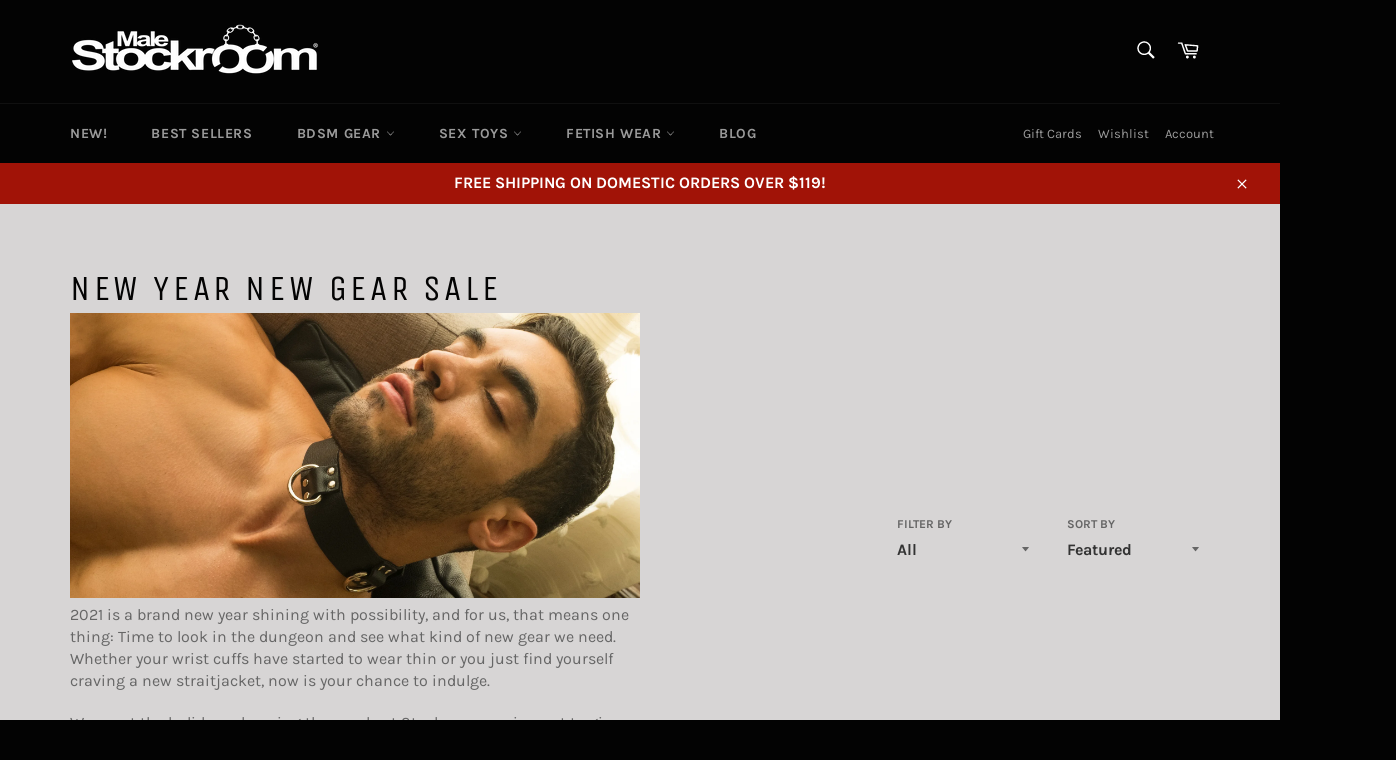

--- FILE ---
content_type: text/html; charset=utf-8
request_url: https://malestockroom.com/collections/new-year-new-gear-sale
body_size: 36398
content:
<!doctype html>
<html class="no-js" lang="en">
<head>
<!-- Added by AVADA SEO Suite -->

<!-- /Added by AVADA SEO Suite -->


  <meta charset="utf-8">
  <meta http-equiv="X-UA-Compatible" content="IE=edge,chrome=1">
  <meta name="viewport" content="width=device-width,initial-scale=1">
  <meta name="theme-color" content="#030303">
  <meta name="google-site-verification" content="PK_vgvHu6wN6l6VHs4bxxpiUXnA-9SrPoEQlRJpF1N0" />
  <meta name="ahrefs-site-verification" content="f08ec9ded95284570e469e3ab14c8522ae83d92d89bf7b4957b8bf167441af87">
  
  
    <link rel="shortcut icon" href="//malestockroom.com/cdn/shop/files/malestockroom-favicon_32x32.png?v=1613579890" type="image/png">
  

  <link rel="canonical" href="https://malestockroom.com/collections/new-year-new-gear-sale">
  <title>
  Male Stockroom | New Year New Gear Sale
  </title>

  
    <meta name="description" content="2021 is a brand new year shining with possibility which means one thing: Time to look in the dungeon and see what kind of new bondage gear we need. Whether your wrist cuffs have started to wear thin or you&#39;re craving a new straitjacket, now is your chance to indulge. Discounts valid through January 28.">
  

  <!-- /snippets/social-meta-tags.liquid -->




<meta property="og:site_name" content="Male Stockroom">
<meta property="og:url" content="https://malestockroom.com/collections/new-year-new-gear-sale">
<meta property="og:title" content="NEW YEAR NEW GEAR SALE">
<meta property="og:type" content="product.group">
<meta property="og:description" content="2021 is a brand new year shining with possibility which means one thing: Time to look in the dungeon and see what kind of new bondage gear we need. Whether your wrist cuffs have started to wear thin or you&#39;re craving a new straitjacket, now is your chance to indulge. Discounts valid through January 28.">

<meta property="og:image" content="http://malestockroom.com/cdn/shop/collections/82c83f8bba5570b0584019530713e80d_1200x1200.jpg?v=1613717408">
<meta property="og:image:secure_url" content="https://malestockroom.com/cdn/shop/collections/82c83f8bba5570b0584019530713e80d_1200x1200.jpg?v=1613717408">


  <meta name="twitter:site" content="@malestockroom?lang=en">

<meta name="twitter:card" content="summary_large_image">
<meta name="twitter:title" content="NEW YEAR NEW GEAR SALE">
<meta name="twitter:description" content="2021 is a brand new year shining with possibility which means one thing: Time to look in the dungeon and see what kind of new bondage gear we need. Whether your wrist cuffs have started to wear thin or you&#39;re craving a new straitjacket, now is your chance to indulge. Discounts valid through January 28.">


  <script>
    document.documentElement.className = document.documentElement.className.replace('no-js', 'js');
  </script>

  <link href="//malestockroom.com/cdn/shop/t/10/assets/theme.scss.css?v=139588170467761033131762790283" rel="stylesheet" type="text/css" media="all" />

  <script>
    window.theme = window.theme || {};

    theme.strings = {
      stockAvailable: "1 available",
      addToCart: "Add to Cart",
      soldOut: "Sold Out",
      unavailable: "Unavailable",
      noStockAvailable: "The item could not be added to your cart because there are not enough in stock.",
      willNotShipUntil: "Will not ship until [date]",
      willBeInStockAfter: "Will be in stock after [date]",
      totalCartDiscount: "You're saving [savings]",
      addressError: "Error looking up that address",
      addressNoResults: "No results for that address",
      addressQueryLimit: "You have exceeded the Google API usage limit. Consider upgrading to a \u003ca href=\"https:\/\/developers.google.com\/maps\/premium\/usage-limits\"\u003ePremium Plan\u003c\/a\u003e.",
      authError: "There was a problem authenticating your Google Maps API Key.",
      slideNumber: "Slide [slide_number], current"
    };
  </script>

  <script src="//malestockroom.com/cdn/shop/t/10/assets/lazysizes.min.js?v=56045284683979784691593551819" async="async"></script>

  

  <script src="//malestockroom.com/cdn/shop/t/10/assets/vendor.js?v=59352919779726365461593551822" defer="defer"></script>

  

  <script src="//malestockroom.com/cdn/shop/t/10/assets/theme.js?v=148159032669158873621636539571" defer="defer"></script>

  <script>window.performance && window.performance.mark && window.performance.mark('shopify.content_for_header.start');</script><meta id="shopify-digital-wallet" name="shopify-digital-wallet" content="/24339480627/digital_wallets/dialog">
<meta name="shopify-checkout-api-token" content="89bda9dd33469aa50d82bbbe24f75dc5">
<meta id="in-context-paypal-metadata" data-shop-id="24339480627" data-venmo-supported="true" data-environment="production" data-locale="en_US" data-paypal-v4="true" data-currency="USD">
<link rel="alternate" type="application/atom+xml" title="Feed" href="/collections/new-year-new-gear-sale.atom" />
<link rel="next" href="/collections/new-year-new-gear-sale?page=2">
<link rel="alternate" type="application/json+oembed" href="https://malestockroom.com/collections/new-year-new-gear-sale.oembed">
<script async="async" src="/checkouts/internal/preloads.js?locale=en-US"></script>
<script id="shopify-features" type="application/json">{"accessToken":"89bda9dd33469aa50d82bbbe24f75dc5","betas":["rich-media-storefront-analytics"],"domain":"malestockroom.com","predictiveSearch":true,"shopId":24339480627,"locale":"en"}</script>
<script>var Shopify = Shopify || {};
Shopify.shop = "gaymalestockroom.myshopify.com";
Shopify.locale = "en";
Shopify.currency = {"active":"USD","rate":"1.0"};
Shopify.country = "US";
Shopify.theme = {"name":"[Plus] Additional header link","id":82840354867,"schema_name":"Venture","schema_version":"9.7.4","theme_store_id":775,"role":"main"};
Shopify.theme.handle = "null";
Shopify.theme.style = {"id":null,"handle":null};
Shopify.cdnHost = "malestockroom.com/cdn";
Shopify.routes = Shopify.routes || {};
Shopify.routes.root = "/";</script>
<script type="module">!function(o){(o.Shopify=o.Shopify||{}).modules=!0}(window);</script>
<script>!function(o){function n(){var o=[];function n(){o.push(Array.prototype.slice.apply(arguments))}return n.q=o,n}var t=o.Shopify=o.Shopify||{};t.loadFeatures=n(),t.autoloadFeatures=n()}(window);</script>
<script id="shop-js-analytics" type="application/json">{"pageType":"collection"}</script>
<script defer="defer" async type="module" src="//malestockroom.com/cdn/shopifycloud/shop-js/modules/v2/client.init-shop-cart-sync_D0dqhulL.en.esm.js"></script>
<script defer="defer" async type="module" src="//malestockroom.com/cdn/shopifycloud/shop-js/modules/v2/chunk.common_CpVO7qML.esm.js"></script>
<script type="module">
  await import("//malestockroom.com/cdn/shopifycloud/shop-js/modules/v2/client.init-shop-cart-sync_D0dqhulL.en.esm.js");
await import("//malestockroom.com/cdn/shopifycloud/shop-js/modules/v2/chunk.common_CpVO7qML.esm.js");

  window.Shopify.SignInWithShop?.initShopCartSync?.({"fedCMEnabled":true,"windoidEnabled":true});

</script>
<script>(function() {
  var isLoaded = false;
  function asyncLoad() {
    if (isLoaded) return;
    isLoaded = true;
    var urls = ["https:\/\/d23dclunsivw3h.cloudfront.net\/redirect-app.js?shop=gaymalestockroom.myshopify.com","https:\/\/seo.apps.avada.io\/avada-seo-installed.js?shop=gaymalestockroom.myshopify.com","\/\/cool-image-magnifier.product-image-zoom.com\/js\/core\/main.min.js?timestamp=1652342077\u0026shop=gaymalestockroom.myshopify.com","https:\/\/gdprcdn.b-cdn.net\/js\/gdpr_cookie_consent.min.js?shop=gaymalestockroom.myshopify.com","https:\/\/d3p29gcwgas9m8.cloudfront.net\/assets\/js\/index.js?shop=gaymalestockroom.myshopify.com","https:\/\/cdn1.avada.io\/flying-pages\/module.js?shop=gaymalestockroom.myshopify.com","https:\/\/wishlists-scripts.esc-apps-cdn.com\/gaymalestockroom.myshopify.com.js?shop=gaymalestockroom.myshopify.com","https:\/\/size-guides.esc-apps-cdn.com\/1739196840-app.gaymalestockroom.myshopify.com.js?shop=gaymalestockroom.myshopify.com"];
    for (var i = 0; i < urls.length; i++) {
      var s = document.createElement('script');
      s.type = 'text/javascript';
      s.async = true;
      s.src = urls[i];
      var x = document.getElementsByTagName('script')[0];
      x.parentNode.insertBefore(s, x);
    }
  };
  if(window.attachEvent) {
    window.attachEvent('onload', asyncLoad);
  } else {
    window.addEventListener('load', asyncLoad, false);
  }
})();</script>
<script id="__st">var __st={"a":24339480627,"offset":-28800,"reqid":"7116d884-a1f6-4b47-93fc-e71653856ccb-1764340144","pageurl":"malestockroom.com\/collections\/new-year-new-gear-sale","u":"5f7b6863b173","p":"collection","rtyp":"collection","rid":167733329971};</script>
<script>window.ShopifyPaypalV4VisibilityTracking = true;</script>
<script id="captcha-bootstrap">!function(){'use strict';const t='contact',e='account',n='new_comment',o=[[t,t],['blogs',n],['comments',n],[t,'customer']],c=[[e,'customer_login'],[e,'guest_login'],[e,'recover_customer_password'],[e,'create_customer']],r=t=>t.map((([t,e])=>`form[action*='/${t}']:not([data-nocaptcha='true']) input[name='form_type'][value='${e}']`)).join(','),a=t=>()=>t?[...document.querySelectorAll(t)].map((t=>t.form)):[];function s(){const t=[...o],e=r(t);return a(e)}const i='password',u='form_key',d=['recaptcha-v3-token','g-recaptcha-response','h-captcha-response',i],f=()=>{try{return window.sessionStorage}catch{return}},m='__shopify_v',_=t=>t.elements[u];function p(t,e,n=!1){try{const o=window.sessionStorage,c=JSON.parse(o.getItem(e)),{data:r}=function(t){const{data:e,action:n}=t;return t[m]||n?{data:e,action:n}:{data:t,action:n}}(c);for(const[e,n]of Object.entries(r))t.elements[e]&&(t.elements[e].value=n);n&&o.removeItem(e)}catch(o){console.error('form repopulation failed',{error:o})}}const l='form_type',E='cptcha';function T(t){t.dataset[E]=!0}const w=window,h=w.document,L='Shopify',v='ce_forms',y='captcha';let A=!1;((t,e)=>{const n=(g='f06e6c50-85a8-45c8-87d0-21a2b65856fe',I='https://cdn.shopify.com/shopifycloud/storefront-forms-hcaptcha/ce_storefront_forms_captcha_hcaptcha.v1.5.2.iife.js',D={infoText:'Protected by hCaptcha',privacyText:'Privacy',termsText:'Terms'},(t,e,n)=>{const o=w[L][v],c=o.bindForm;if(c)return c(t,g,e,D).then(n);var r;o.q.push([[t,g,e,D],n]),r=I,A||(h.body.append(Object.assign(h.createElement('script'),{id:'captcha-provider',async:!0,src:r})),A=!0)});var g,I,D;w[L]=w[L]||{},w[L][v]=w[L][v]||{},w[L][v].q=[],w[L][y]=w[L][y]||{},w[L][y].protect=function(t,e){n(t,void 0,e),T(t)},Object.freeze(w[L][y]),function(t,e,n,w,h,L){const[v,y,A,g]=function(t,e,n){const i=e?o:[],u=t?c:[],d=[...i,...u],f=r(d),m=r(i),_=r(d.filter((([t,e])=>n.includes(e))));return[a(f),a(m),a(_),s()]}(w,h,L),I=t=>{const e=t.target;return e instanceof HTMLFormElement?e:e&&e.form},D=t=>v().includes(t);t.addEventListener('submit',(t=>{const e=I(t);if(!e)return;const n=D(e)&&!e.dataset.hcaptchaBound&&!e.dataset.recaptchaBound,o=_(e),c=g().includes(e)&&(!o||!o.value);(n||c)&&t.preventDefault(),c&&!n&&(function(t){try{if(!f())return;!function(t){const e=f();if(!e)return;const n=_(t);if(!n)return;const o=n.value;o&&e.removeItem(o)}(t);const e=Array.from(Array(32),(()=>Math.random().toString(36)[2])).join('');!function(t,e){_(t)||t.append(Object.assign(document.createElement('input'),{type:'hidden',name:u})),t.elements[u].value=e}(t,e),function(t,e){const n=f();if(!n)return;const o=[...t.querySelectorAll(`input[type='${i}']`)].map((({name:t})=>t)),c=[...d,...o],r={};for(const[a,s]of new FormData(t).entries())c.includes(a)||(r[a]=s);n.setItem(e,JSON.stringify({[m]:1,action:t.action,data:r}))}(t,e)}catch(e){console.error('failed to persist form',e)}}(e),e.submit())}));const S=(t,e)=>{t&&!t.dataset[E]&&(n(t,e.some((e=>e===t))),T(t))};for(const o of['focusin','change'])t.addEventListener(o,(t=>{const e=I(t);D(e)&&S(e,y())}));const B=e.get('form_key'),M=e.get(l),P=B&&M;t.addEventListener('DOMContentLoaded',(()=>{const t=y();if(P)for(const e of t)e.elements[l].value===M&&p(e,B);[...new Set([...A(),...v().filter((t=>'true'===t.dataset.shopifyCaptcha))])].forEach((e=>S(e,t)))}))}(h,new URLSearchParams(w.location.search),n,t,e,['guest_login'])})(!0,!0)}();</script>
<script integrity="sha256-52AcMU7V7pcBOXWImdc/TAGTFKeNjmkeM1Pvks/DTgc=" data-source-attribution="shopify.loadfeatures" defer="defer" src="//malestockroom.com/cdn/shopifycloud/storefront/assets/storefront/load_feature-81c60534.js" crossorigin="anonymous"></script>
<script data-source-attribution="shopify.dynamic_checkout.dynamic.init">var Shopify=Shopify||{};Shopify.PaymentButton=Shopify.PaymentButton||{isStorefrontPortableWallets:!0,init:function(){window.Shopify.PaymentButton.init=function(){};var t=document.createElement("script");t.src="https://malestockroom.com/cdn/shopifycloud/portable-wallets/latest/portable-wallets.en.js",t.type="module",document.head.appendChild(t)}};
</script>
<script data-source-attribution="shopify.dynamic_checkout.buyer_consent">
  function portableWalletsHideBuyerConsent(e){var t=document.getElementById("shopify-buyer-consent"),n=document.getElementById("shopify-subscription-policy-button");t&&n&&(t.classList.add("hidden"),t.setAttribute("aria-hidden","true"),n.removeEventListener("click",e))}function portableWalletsShowBuyerConsent(e){var t=document.getElementById("shopify-buyer-consent"),n=document.getElementById("shopify-subscription-policy-button");t&&n&&(t.classList.remove("hidden"),t.removeAttribute("aria-hidden"),n.addEventListener("click",e))}window.Shopify?.PaymentButton&&(window.Shopify.PaymentButton.hideBuyerConsent=portableWalletsHideBuyerConsent,window.Shopify.PaymentButton.showBuyerConsent=portableWalletsShowBuyerConsent);
</script>
<script data-source-attribution="shopify.dynamic_checkout.cart.bootstrap">document.addEventListener("DOMContentLoaded",(function(){function t(){return document.querySelector("shopify-accelerated-checkout-cart, shopify-accelerated-checkout")}if(t())Shopify.PaymentButton.init();else{new MutationObserver((function(e,n){t()&&(Shopify.PaymentButton.init(),n.disconnect())})).observe(document.body,{childList:!0,subtree:!0})}}));
</script>
<link id="shopify-accelerated-checkout-styles" rel="stylesheet" media="screen" href="https://malestockroom.com/cdn/shopifycloud/portable-wallets/latest/accelerated-checkout-backwards-compat.css" crossorigin="anonymous">
<style id="shopify-accelerated-checkout-cart">
        #shopify-buyer-consent {
  margin-top: 1em;
  display: inline-block;
  width: 100%;
}

#shopify-buyer-consent.hidden {
  display: none;
}

#shopify-subscription-policy-button {
  background: none;
  border: none;
  padding: 0;
  text-decoration: underline;
  font-size: inherit;
  cursor: pointer;
}

#shopify-subscription-policy-button::before {
  box-shadow: none;
}

      </style>

<script>window.performance && window.performance.mark && window.performance.mark('shopify.content_for_header.end');</script>

<script>var scaaffCheck = false;</script>
<script src="//malestockroom.com/cdn/shop/t/10/assets/sca_affiliate.js?v=107067098060552206191608167329" type="text/javascript"></script>
<!-- BEGIN app block: shopify://apps/warnify-pro-warnings/blocks/main/b82106ea-6172-4ab0-814f-17df1cb2b18a --><!-- BEGIN app snippet: cart -->
<script>    var Elspw = {        params: {            money_format: "${{amount}}",            cart: {                "total_price" : 0,                "attributes": {},                "items" : [                ]            }        }    };</script>
<!-- END app snippet --><!-- BEGIN app snippet: settings -->
  <script>    (function(){      Elspw.loadScript=function(a,b){var c=document.createElement("script");c.type="text/javascript",c.readyState?c.onreadystatechange=function(){"loaded"!=c.readyState&&"complete"!=c.readyState||(c.onreadystatechange=null,b())}:c.onload=function(){b()},c.src=a,document.getElementsByTagName("head")[0].appendChild(c)};      Elspw.config= {"enabled":true,"grid_enabled":1,"button":"form[action*=\"/cart/add\"] [type=submit], form[action*=\"/cart/add\"] .add_to_cart, form[action*=\"/cart/add\"] .shopify-payment-button__button, form[action*=\"/cart/add\"] .shopify-payment-button__more-options","css":"","tag":"Els PW","alerts":[{"id":21479,"shop_id":15939,"enabled":1,"name":"Prop 65","settings":{"checkout_allowed":true,"line_item_property":null},"design_settings":"{\"cancelBtn\":{\"enabled\":false},\"icon_path\":\"https:\\/\\/cdn.shopify.com\\/s\\/files\\/1\\/0505\\/9398\\/8759\\/files\\/p65-icon-3.jpg?v=1720482440\",\"confirmBtn\":{\"backgroundColor\":\"#1c1d1c\"},\"background\":\"#ffffff\"}","checkout_settings":"","message":"<p style=\"text-align: center;\"><strong>Warning</strong>: This product can expose you to chemicals including lead and DEHP, which is known to the State of California to cause cancer and birth defects or other reproductive harm.&nbsp; For more information, go to&nbsp;<a href=\"http://www.P65Warnings.ca.gov\">www.P65Warnings.ca.gov</a></p>","based_on":"products","one_time":0,"geo_enabled":0,"geo":{"provinces":{"US":["CA"]},"countries":["US"]},"created_at":"2022-09-23T19:53:01.000000Z","updated_at":"2024-07-09T00:00:53.000000Z","tag":"Els PW 21479"}],"cdn":"https://s3.amazonaws.com/els-apps/product-warnings/","theme_app_extensions_enabled":1} ;    })(Elspw)  </script>  <script defer src="https://cdn.shopify.com/extensions/019a9bbd-fa61-76ab-a1b8-1e402579e20d/cli-19/assets/app.js"></script>

<script>
  Elspw.params.elsGeoScriptPath = "https://cdn.shopify.com/extensions/019a9bbd-fa61-76ab-a1b8-1e402579e20d/cli-19/assets/els.geo.js";
  Elspw.params.remodalScriptPath = "https://cdn.shopify.com/extensions/019a9bbd-fa61-76ab-a1b8-1e402579e20d/cli-19/assets/remodal.js";
  Elspw.params.cssPath = "https://cdn.shopify.com/extensions/019a9bbd-fa61-76ab-a1b8-1e402579e20d/cli-19/assets/app.css";
</script><!-- END app snippet --><!-- BEGIN app snippet: elspw-jsons -->





<!-- END app snippet -->


<!-- END app block --><!-- BEGIN app block: shopify://apps/klaviyo-email-marketing-sms/blocks/klaviyo-onsite-embed/2632fe16-c075-4321-a88b-50b567f42507 -->












  <script async src="https://static.klaviyo.com/onsite/js/Y9qJEQ/klaviyo.js?company_id=Y9qJEQ"></script>
  <script>!function(){if(!window.klaviyo){window._klOnsite=window._klOnsite||[];try{window.klaviyo=new Proxy({},{get:function(n,i){return"push"===i?function(){var n;(n=window._klOnsite).push.apply(n,arguments)}:function(){for(var n=arguments.length,o=new Array(n),w=0;w<n;w++)o[w]=arguments[w];var t="function"==typeof o[o.length-1]?o.pop():void 0,e=new Promise((function(n){window._klOnsite.push([i].concat(o,[function(i){t&&t(i),n(i)}]))}));return e}}})}catch(n){window.klaviyo=window.klaviyo||[],window.klaviyo.push=function(){var n;(n=window._klOnsite).push.apply(n,arguments)}}}}();</script>

  




  <script>
    window.klaviyoReviewsProductDesignMode = false
  </script>







<!-- END app block --><script src="https://cdn.shopify.com/extensions/019aa50d-7955-73ca-9ac7-fc7c1f744f6b/my-app-518/assets/productReview.js" type="text/javascript" defer="defer"></script>
<link href="https://cdn.shopify.com/extensions/019aa50d-7955-73ca-9ac7-fc7c1f744f6b/my-app-518/assets/frontend.css" rel="stylesheet" type="text/css" media="all">
<link href="https://monorail-edge.shopifysvc.com" rel="dns-prefetch">
<script>(function(){if ("sendBeacon" in navigator && "performance" in window) {try {var session_token_from_headers = performance.getEntriesByType('navigation')[0].serverTiming.find(x => x.name == '_s').description;} catch {var session_token_from_headers = undefined;}var session_cookie_matches = document.cookie.match(/_shopify_s=([^;]*)/);var session_token_from_cookie = session_cookie_matches && session_cookie_matches.length === 2 ? session_cookie_matches[1] : "";var session_token = session_token_from_headers || session_token_from_cookie || "";function handle_abandonment_event(e) {var entries = performance.getEntries().filter(function(entry) {return /monorail-edge.shopifysvc.com/.test(entry.name);});if (!window.abandonment_tracked && entries.length === 0) {window.abandonment_tracked = true;var currentMs = Date.now();var navigation_start = performance.timing.navigationStart;var payload = {shop_id: 24339480627,url: window.location.href,navigation_start,duration: currentMs - navigation_start,session_token,page_type: "collection"};window.navigator.sendBeacon("https://monorail-edge.shopifysvc.com/v1/produce", JSON.stringify({schema_id: "online_store_buyer_site_abandonment/1.1",payload: payload,metadata: {event_created_at_ms: currentMs,event_sent_at_ms: currentMs}}));}}window.addEventListener('pagehide', handle_abandonment_event);}}());</script>
<script id="web-pixels-manager-setup">(function e(e,d,r,n,o){if(void 0===o&&(o={}),!Boolean(null===(a=null===(i=window.Shopify)||void 0===i?void 0:i.analytics)||void 0===a?void 0:a.replayQueue)){var i,a;window.Shopify=window.Shopify||{};var t=window.Shopify;t.analytics=t.analytics||{};var s=t.analytics;s.replayQueue=[],s.publish=function(e,d,r){return s.replayQueue.push([e,d,r]),!0};try{self.performance.mark("wpm:start")}catch(e){}var l=function(){var e={modern:/Edge?\/(1{2}[4-9]|1[2-9]\d|[2-9]\d{2}|\d{4,})\.\d+(\.\d+|)|Firefox\/(1{2}[4-9]|1[2-9]\d|[2-9]\d{2}|\d{4,})\.\d+(\.\d+|)|Chrom(ium|e)\/(9{2}|\d{3,})\.\d+(\.\d+|)|(Maci|X1{2}).+ Version\/(15\.\d+|(1[6-9]|[2-9]\d|\d{3,})\.\d+)([,.]\d+|)( \(\w+\)|)( Mobile\/\w+|) Safari\/|Chrome.+OPR\/(9{2}|\d{3,})\.\d+\.\d+|(CPU[ +]OS|iPhone[ +]OS|CPU[ +]iPhone|CPU IPhone OS|CPU iPad OS)[ +]+(15[._]\d+|(1[6-9]|[2-9]\d|\d{3,})[._]\d+)([._]\d+|)|Android:?[ /-](13[3-9]|1[4-9]\d|[2-9]\d{2}|\d{4,})(\.\d+|)(\.\d+|)|Android.+Firefox\/(13[5-9]|1[4-9]\d|[2-9]\d{2}|\d{4,})\.\d+(\.\d+|)|Android.+Chrom(ium|e)\/(13[3-9]|1[4-9]\d|[2-9]\d{2}|\d{4,})\.\d+(\.\d+|)|SamsungBrowser\/([2-9]\d|\d{3,})\.\d+/,legacy:/Edge?\/(1[6-9]|[2-9]\d|\d{3,})\.\d+(\.\d+|)|Firefox\/(5[4-9]|[6-9]\d|\d{3,})\.\d+(\.\d+|)|Chrom(ium|e)\/(5[1-9]|[6-9]\d|\d{3,})\.\d+(\.\d+|)([\d.]+$|.*Safari\/(?![\d.]+ Edge\/[\d.]+$))|(Maci|X1{2}).+ Version\/(10\.\d+|(1[1-9]|[2-9]\d|\d{3,})\.\d+)([,.]\d+|)( \(\w+\)|)( Mobile\/\w+|) Safari\/|Chrome.+OPR\/(3[89]|[4-9]\d|\d{3,})\.\d+\.\d+|(CPU[ +]OS|iPhone[ +]OS|CPU[ +]iPhone|CPU IPhone OS|CPU iPad OS)[ +]+(10[._]\d+|(1[1-9]|[2-9]\d|\d{3,})[._]\d+)([._]\d+|)|Android:?[ /-](13[3-9]|1[4-9]\d|[2-9]\d{2}|\d{4,})(\.\d+|)(\.\d+|)|Mobile Safari.+OPR\/([89]\d|\d{3,})\.\d+\.\d+|Android.+Firefox\/(13[5-9]|1[4-9]\d|[2-9]\d{2}|\d{4,})\.\d+(\.\d+|)|Android.+Chrom(ium|e)\/(13[3-9]|1[4-9]\d|[2-9]\d{2}|\d{4,})\.\d+(\.\d+|)|Android.+(UC? ?Browser|UCWEB|U3)[ /]?(15\.([5-9]|\d{2,})|(1[6-9]|[2-9]\d|\d{3,})\.\d+)\.\d+|SamsungBrowser\/(5\.\d+|([6-9]|\d{2,})\.\d+)|Android.+MQ{2}Browser\/(14(\.(9|\d{2,})|)|(1[5-9]|[2-9]\d|\d{3,})(\.\d+|))(\.\d+|)|K[Aa][Ii]OS\/(3\.\d+|([4-9]|\d{2,})\.\d+)(\.\d+|)/},d=e.modern,r=e.legacy,n=navigator.userAgent;return n.match(d)?"modern":n.match(r)?"legacy":"unknown"}(),u="modern"===l?"modern":"legacy",c=(null!=n?n:{modern:"",legacy:""})[u],f=function(e){return[e.baseUrl,"/wpm","/b",e.hashVersion,"modern"===e.buildTarget?"m":"l",".js"].join("")}({baseUrl:d,hashVersion:r,buildTarget:u}),m=function(e){var d=e.version,r=e.bundleTarget,n=e.surface,o=e.pageUrl,i=e.monorailEndpoint;return{emit:function(e){var a=e.status,t=e.errorMsg,s=(new Date).getTime(),l=JSON.stringify({metadata:{event_sent_at_ms:s},events:[{schema_id:"web_pixels_manager_load/3.1",payload:{version:d,bundle_target:r,page_url:o,status:a,surface:n,error_msg:t},metadata:{event_created_at_ms:s}}]});if(!i)return console&&console.warn&&console.warn("[Web Pixels Manager] No Monorail endpoint provided, skipping logging."),!1;try{return self.navigator.sendBeacon.bind(self.navigator)(i,l)}catch(e){}var u=new XMLHttpRequest;try{return u.open("POST",i,!0),u.setRequestHeader("Content-Type","text/plain"),u.send(l),!0}catch(e){return console&&console.warn&&console.warn("[Web Pixels Manager] Got an unhandled error while logging to Monorail."),!1}}}}({version:r,bundleTarget:l,surface:e.surface,pageUrl:self.location.href,monorailEndpoint:e.monorailEndpoint});try{o.browserTarget=l,function(e){var d=e.src,r=e.async,n=void 0===r||r,o=e.onload,i=e.onerror,a=e.sri,t=e.scriptDataAttributes,s=void 0===t?{}:t,l=document.createElement("script"),u=document.querySelector("head"),c=document.querySelector("body");if(l.async=n,l.src=d,a&&(l.integrity=a,l.crossOrigin="anonymous"),s)for(var f in s)if(Object.prototype.hasOwnProperty.call(s,f))try{l.dataset[f]=s[f]}catch(e){}if(o&&l.addEventListener("load",o),i&&l.addEventListener("error",i),u)u.appendChild(l);else{if(!c)throw new Error("Did not find a head or body element to append the script");c.appendChild(l)}}({src:f,async:!0,onload:function(){if(!function(){var e,d;return Boolean(null===(d=null===(e=window.Shopify)||void 0===e?void 0:e.analytics)||void 0===d?void 0:d.initialized)}()){var d=window.webPixelsManager.init(e)||void 0;if(d){var r=window.Shopify.analytics;r.replayQueue.forEach((function(e){var r=e[0],n=e[1],o=e[2];d.publishCustomEvent(r,n,o)})),r.replayQueue=[],r.publish=d.publishCustomEvent,r.visitor=d.visitor,r.initialized=!0}}},onerror:function(){return m.emit({status:"failed",errorMsg:"".concat(f," has failed to load")})},sri:function(e){var d=/^sha384-[A-Za-z0-9+/=]+$/;return"string"==typeof e&&d.test(e)}(c)?c:"",scriptDataAttributes:o}),m.emit({status:"loading"})}catch(e){m.emit({status:"failed",errorMsg:(null==e?void 0:e.message)||"Unknown error"})}}})({shopId: 24339480627,storefrontBaseUrl: "https://malestockroom.com",extensionsBaseUrl: "https://extensions.shopifycdn.com/cdn/shopifycloud/web-pixels-manager",monorailEndpoint: "https://monorail-edge.shopifysvc.com/unstable/produce_batch",surface: "storefront-renderer",enabledBetaFlags: ["2dca8a86"],webPixelsConfigList: [{"id":"1031471155","configuration":"{\"accountID\":\"Y9qJEQ\",\"webPixelConfig\":\"eyJlbmFibGVBZGRlZFRvQ2FydEV2ZW50cyI6IHRydWV9\"}","eventPayloadVersion":"v1","runtimeContext":"STRICT","scriptVersion":"9a3e1117c25e3d7955a2b89bcfe1cdfd","type":"APP","apiClientId":123074,"privacyPurposes":["ANALYTICS","MARKETING"],"dataSharingAdjustments":{"protectedCustomerApprovalScopes":["read_customer_address","read_customer_email","read_customer_name","read_customer_personal_data","read_customer_phone"]}},{"id":"286228531","configuration":"{\"config\":\"{\\\"google_tag_ids\\\":[\\\"G-26RBRC5NR0\\\"],\\\"target_country\\\":\\\"ZZ\\\",\\\"gtag_events\\\":[{\\\"type\\\":\\\"begin_checkout\\\",\\\"action_label\\\":\\\"G-26RBRC5NR0\\\"},{\\\"type\\\":\\\"search\\\",\\\"action_label\\\":\\\"G-26RBRC5NR0\\\"},{\\\"type\\\":\\\"view_item\\\",\\\"action_label\\\":\\\"G-26RBRC5NR0\\\"},{\\\"type\\\":\\\"purchase\\\",\\\"action_label\\\":\\\"G-26RBRC5NR0\\\"},{\\\"type\\\":\\\"page_view\\\",\\\"action_label\\\":\\\"G-26RBRC5NR0\\\"},{\\\"type\\\":\\\"add_payment_info\\\",\\\"action_label\\\":\\\"G-26RBRC5NR0\\\"},{\\\"type\\\":\\\"add_to_cart\\\",\\\"action_label\\\":\\\"G-26RBRC5NR0\\\"}],\\\"enable_monitoring_mode\\\":false}\"}","eventPayloadVersion":"v1","runtimeContext":"OPEN","scriptVersion":"b2a88bafab3e21179ed38636efcd8a93","type":"APP","apiClientId":1780363,"privacyPurposes":[],"dataSharingAdjustments":{"protectedCustomerApprovalScopes":["read_customer_address","read_customer_email","read_customer_name","read_customer_personal_data","read_customer_phone"]}},{"id":"shopify-app-pixel","configuration":"{}","eventPayloadVersion":"v1","runtimeContext":"STRICT","scriptVersion":"0450","apiClientId":"shopify-pixel","type":"APP","privacyPurposes":["ANALYTICS","MARKETING"]},{"id":"shopify-custom-pixel","eventPayloadVersion":"v1","runtimeContext":"LAX","scriptVersion":"0450","apiClientId":"shopify-pixel","type":"CUSTOM","privacyPurposes":["ANALYTICS","MARKETING"]}],isMerchantRequest: false,initData: {"shop":{"name":"Male Stockroom","paymentSettings":{"currencyCode":"USD"},"myshopifyDomain":"gaymalestockroom.myshopify.com","countryCode":"US","storefrontUrl":"https:\/\/malestockroom.com"},"customer":null,"cart":null,"checkout":null,"productVariants":[],"purchasingCompany":null},},"https://malestockroom.com/cdn","ae1676cfwd2530674p4253c800m34e853cb",{"modern":"","legacy":""},{"shopId":"24339480627","storefrontBaseUrl":"https:\/\/malestockroom.com","extensionBaseUrl":"https:\/\/extensions.shopifycdn.com\/cdn\/shopifycloud\/web-pixels-manager","surface":"storefront-renderer","enabledBetaFlags":"[\"2dca8a86\"]","isMerchantRequest":"false","hashVersion":"ae1676cfwd2530674p4253c800m34e853cb","publish":"custom","events":"[[\"page_viewed\",{}],[\"collection_viewed\",{\"collection\":{\"id\":\"167733329971\",\"title\":\"NEW YEAR NEW GEAR SALE\",\"productVariants\":[{\"price\":{\"amount\":762.0,\"currencyCode\":\"USD\"},\"product\":{\"title\":\"Rubber Straitjacket\",\"vendor\":\"The Stockroom\",\"id\":\"4739462430771\",\"untranslatedTitle\":\"Rubber Straitjacket\",\"url\":\"\/products\/rubber-straitjacket-bondage-restraints\",\"type\":\"BDSM GEAR\"},\"id\":\"32703997018163\",\"image\":{\"src\":\"\/\/malestockroom.com\/cdn\/shop\/products\/rubber-straitjacket-small-R023.jpg?v=1611172511\"},\"sku\":\"R023\",\"title\":\"S\",\"untranslatedTitle\":\"S\"},{\"price\":{\"amount\":88.0,\"currencyCode\":\"USD\"},\"product\":{\"title\":\"Posture Collar with Silicone Ball Gag\",\"vendor\":\"Stockroom Originals\",\"id\":\"4467335069747\",\"untranslatedTitle\":\"Posture Collar with Silicone Ball Gag\",\"url\":\"\/products\/posture-collar-w-silicone-ball-gag-muzzles\",\"type\":\"BDSM GEAR\"},\"id\":\"31720277704755\",\"image\":{\"src\":\"\/\/malestockroom.com\/cdn\/shop\/products\/posture-collar-with-silicone-ball-gag-j746-c.jpg?v=1702498821\"},\"sku\":\"J746S\",\"title\":\"Small\",\"untranslatedTitle\":\"Small\"},{\"price\":{\"amount\":42.0,\"currencyCode\":\"USD\"},\"product\":{\"title\":\"Premium Garment Leather Collar\",\"vendor\":\"Stockroom Originals\",\"id\":\"4457288106035\",\"untranslatedTitle\":\"Premium Garment Leather Collar\",\"url\":\"\/products\/premium-garment-leather-collar-leashes\",\"type\":\"BDSM GEAR\"},\"id\":\"31670447407155\",\"image\":{\"src\":\"\/\/malestockroom.com\/cdn\/shop\/products\/premium-garment-leather-collar-leashes-j427-d.jpg?v=1702423270\"},\"sku\":\"J427\",\"title\":\"Small\/Medium \/ Black\",\"untranslatedTitle\":\"Small\/Medium \/ Black\"},{\"price\":{\"amount\":64.0,\"currencyCode\":\"USD\"},\"product\":{\"title\":\"Premium Garment Leather Wrist Cuffs\",\"vendor\":\"Stockroom Originals\",\"id\":\"4457223422003\",\"untranslatedTitle\":\"Premium Garment Leather Wrist Cuffs\",\"url\":\"\/products\/premium-garment-leather-wrist-cuffs-wrist-ankle-cuffs\",\"type\":\"BDSM GEAR\"},\"id\":\"39519178260531\",\"image\":{\"src\":\"\/\/malestockroom.com\/cdn\/shop\/products\/premium-garment-black-leather-wrist-cuffs-j421-c.jpg?v=1702423289\"},\"sku\":\"J421\",\"title\":\"Black\",\"untranslatedTitle\":\"Black\"},{\"price\":{\"amount\":69.0,\"currencyCode\":\"USD\"},\"product\":{\"title\":\"Premium Garment Leather Ankle Cuffs\",\"vendor\":\"Stockroom Originals\",\"id\":\"4457288499251\",\"untranslatedTitle\":\"Premium Garment Leather Ankle Cuffs\",\"url\":\"\/products\/premium-garment-black-leather-ankle-cuffs-wrist-ankle-cuffs\",\"type\":\"BDSM GEAR\"},\"id\":\"31670448193587\",\"image\":{\"src\":\"\/\/malestockroom.com\/cdn\/shop\/products\/j423-premium-garment-leather-ankle-restraint-bondage-cuffs.jpg?v=1703025517\"},\"sku\":\"J423\",\"title\":\"Small\/Medium \/ Black\",\"untranslatedTitle\":\"Small\/Medium \/ Black\"},{\"price\":{\"amount\":32.0,\"currencyCode\":\"USD\"},\"product\":{\"title\":\"Leather Locking Collar with Spikes\",\"vendor\":\"Stockroom Originals\",\"id\":\"4457288368179\",\"untranslatedTitle\":\"Leather Locking Collar with Spikes\",\"url\":\"\/products\/leather-locking-collar-with-spikes-collars-leashes\",\"type\":\"BDSM GEAR\"},\"id\":\"31670447964211\",\"image\":{\"src\":\"\/\/malestockroom.com\/cdn\/shop\/products\/j639-leather-collar-with-spikes.jpg?v=1711587991\"},\"sku\":\"J639\",\"title\":\"Small\/Medium\",\"untranslatedTitle\":\"Small\/Medium\"},{\"price\":{\"amount\":25.0,\"currencyCode\":\"USD\"},\"product\":{\"title\":\"Locking Leather Collar\",\"vendor\":\"Stockroom Originals\",\"id\":\"4457288433715\",\"untranslatedTitle\":\"Locking Leather Collar\",\"url\":\"\/products\/locking-leather-collar-leashes\",\"type\":\"BDSM GEAR\"},\"id\":\"31670448029747\",\"image\":{\"src\":\"\/\/malestockroom.com\/cdn\/shop\/products\/j097-locking-leather-collar-with-d-ring.jpg?v=1704738567\"},\"sku\":\"J097XS\",\"title\":\"Extra Small\",\"untranslatedTitle\":\"Extra Small\"},{\"price\":{\"amount\":32.0,\"currencyCode\":\"USD\"},\"product\":{\"title\":\"Locking 3 D-ring Collar\",\"vendor\":\"The Stockroom\",\"id\":\"4670973214771\",\"untranslatedTitle\":\"Locking 3 D-ring Collar\",\"url\":\"\/products\/locking-3-d-ring-collar-bondage-restraints\",\"type\":\"BDSM GEAR\"},\"id\":\"32463694659635\",\"image\":{\"src\":\"\/\/malestockroom.com\/cdn\/shop\/products\/locking-3-d-ring-collar-black-J029-b.jpg?v=1613717877\"},\"sku\":\"J029XS\",\"title\":\"Black \/ XS\",\"untranslatedTitle\":\"Black \/ XS\"},{\"price\":{\"amount\":24.0,\"currencyCode\":\"USD\"},\"product\":{\"title\":\"Wrist Cuffs w\/ D-Ring\",\"vendor\":\"The Stockroom\",\"id\":\"4739462463539\",\"untranslatedTitle\":\"Wrist Cuffs w\/ D-Ring\",\"url\":\"\/products\/wrist-cuffs-w-d-ring-bondage-restraints\",\"type\":\"BDSM GEAR\"},\"id\":\"32703997149235\",\"image\":{\"src\":\"\/\/malestockroom.com\/cdn\/shop\/products\/black-leather-wrist-cuffs-with-d-ring-s-m-J005.jpg?v=1611173417\"},\"sku\":\"J005\",\"title\":\"S\/M\",\"untranslatedTitle\":\"S\/M\"},{\"price\":{\"amount\":24.0,\"currencyCode\":\"USD\"},\"product\":{\"title\":\"Ankle Cuffs w\/ D-Ring\",\"vendor\":\"The Stockroom\",\"id\":\"4739462496307\",\"untranslatedTitle\":\"Ankle Cuffs w\/ D-Ring\",\"url\":\"\/products\/ankle-cuffs-w-d-ring-bondage-restraints\",\"type\":\"BDSM GEAR\"},\"id\":\"32703997214771\",\"image\":{\"src\":\"\/\/malestockroom.com\/cdn\/shop\/products\/black-leather-ankle-cuffs-with-d-ring-small-J010.jpg?v=1613717518\"},\"sku\":\"J010\",\"title\":\"S\",\"untranslatedTitle\":\"S\"},{\"price\":{\"amount\":33.5,\"currencyCode\":\"USD\"},\"product\":{\"title\":\"Vondage Locking\/Buckling Collar\",\"vendor\":\"The Stockroom\",\"id\":\"4643529195571\",\"untranslatedTitle\":\"Vondage Locking\/Buckling Collar\",\"url\":\"\/products\/vondage-lockingbuckling-collar-bondage-restraints\",\"type\":\"BDSM GEAR\"},\"id\":\"32403319717939\",\"image\":{\"src\":\"\/\/malestockroom.com\/cdn\/shop\/products\/vondage-locking-buckling-collar-J686_6de0bf51-b783-434c-8719-7fbbd70bbf91.jpg?v=1597081296\"},\"sku\":\"J686S\",\"title\":\"Small\",\"untranslatedTitle\":\"Small\"},{\"price\":{\"amount\":159.0,\"currencyCode\":\"USD\"},\"product\":{\"title\":\"Premium Lockable Dungeon Ankle Cuffs\",\"vendor\":\"Stockroom Originals\",\"id\":\"4457223815219\",\"untranslatedTitle\":\"Premium Lockable Dungeon Ankle Cuffs\",\"url\":\"\/products\/premium-lockable-dungeon-ankle-cuffs-wrist-ankle-cuffs\",\"type\":\"BDSM GEAR\"},\"id\":\"31670024863795\",\"image\":{\"src\":\"\/\/malestockroom.com\/cdn\/shop\/products\/premium-lockable-dungeon-ankle-cuffs-wrist-ankle-cuffs-j297-c.jpg?v=1702496293\"},\"sku\":\"J297\",\"title\":\"Default Title\",\"untranslatedTitle\":\"Default Title\"},{\"price\":{\"amount\":138.0,\"currencyCode\":\"USD\"},\"product\":{\"title\":\"Deluxe Padded Medical Posture Collar\",\"vendor\":\"Stockroom Originals\",\"id\":\"4457288302643\",\"untranslatedTitle\":\"Deluxe Padded Medical Posture Collar\",\"url\":\"\/products\/deluxe-padded-medical-posture-collar-leashes\",\"type\":\"BDSM GEAR\"},\"id\":\"31670447865907\",\"image\":{\"src\":\"\/\/malestockroom.com\/cdn\/shop\/products\/J176N-deluxe-padded-medical-posture-collar-leashes-d.jpg?v=1724510393\"},\"sku\":\"J176N\",\"title\":\"Small\/Medium\",\"untranslatedTitle\":\"Small\/Medium\"},{\"price\":{\"amount\":129.0,\"currencyCode\":\"USD\"},\"product\":{\"title\":\"Deluxe Padded Medical Wrist Restraints\",\"vendor\":\"The Stockroom\",\"id\":\"4646275317811\",\"untranslatedTitle\":\"Deluxe Padded Medical Wrist Restraints\",\"url\":\"\/products\/deluxe-padded-medical-wrist-restraints-bondage-restraints\",\"type\":\"BDSM GEAR\"},\"id\":\"32409354895411\",\"image\":{\"src\":\"\/\/malestockroom.com\/cdn\/shop\/products\/deluxe-padded-medical-wrist-restraints-J175N.jpg?v=1613717614\"},\"sku\":\"J175N\",\"title\":\"Default Title\",\"untranslatedTitle\":\"Default Title\"},{\"price\":{\"amount\":136.0,\"currencyCode\":\"USD\"},\"product\":{\"title\":\"Deluxe Padded Medical Ankle Restraints\",\"vendor\":\"The Stockroom\",\"id\":\"4646275350579\",\"untranslatedTitle\":\"Deluxe Padded Medical Ankle Restraints\",\"url\":\"\/products\/deluxe-padded-medical-ankle-restraints-bondage-restraints\",\"type\":\"BDSM GEAR\"},\"id\":\"32409354993715\",\"image\":{\"src\":\"\/\/malestockroom.com\/cdn\/shop\/products\/deluxe-padded-medical-ankle-restraints-J174N.jpg?v=1613717620\"},\"sku\":\"J174N\",\"title\":\"Default Title\",\"untranslatedTitle\":\"Default Title\"},{\"price\":{\"amount\":155.0,\"currencyCode\":\"USD\"},\"product\":{\"title\":\"Deluxe Padded Fist Mitts Leather\",\"vendor\":\"The Stockroom\",\"id\":\"4658345345075\",\"untranslatedTitle\":\"Deluxe Padded Fist Mitts Leather\",\"url\":\"\/products\/deluxe-padded-fist-mitts-leather-bondage-restraints\",\"type\":\"BDSM GEAR\"},\"id\":\"32435803160627\",\"image\":{\"src\":\"\/\/malestockroom.com\/cdn\/shop\/products\/deluxe-padded-fist-mitts-b.jpg?v=1719466453\"},\"sku\":\"J308\",\"title\":\"S\/M\",\"untranslatedTitle\":\"S\/M\"},{\"price\":{\"amount\":62.5,\"currencyCode\":\"USD\"},\"product\":{\"title\":\"Bondage Mittens, Black Leather\",\"vendor\":\"The Stockroom\",\"id\":\"4739462529075\",\"untranslatedTitle\":\"Bondage Mittens, Black Leather\",\"url\":\"\/products\/bondage-mittens-black-leather-bondage-restraints\",\"type\":\"BDSM GEAR\"},\"id\":\"32703997345843\",\"image\":{\"src\":\"\/\/malestockroom.com\/cdn\/shop\/products\/bondage-mittens-black-leather-J136.jpg?v=1613717566\"},\"sku\":\"J136\",\"title\":\"Default Title\",\"untranslatedTitle\":\"Default Title\"},{\"price\":{\"amount\":50.0,\"currencyCode\":\"USD\"},\"product\":{\"title\":\"Premium Garment Leather Tether\",\"vendor\":\"The Stockroom\",\"id\":\"4721668620339\",\"untranslatedTitle\":\"Premium Garment Leather Tether\",\"url\":\"\/products\/premium-garment-leather-tether-bondage-restraints\",\"type\":\"BDSM GEAR\"},\"id\":\"32614013042739\",\"image\":{\"src\":\"\/\/malestockroom.com\/cdn\/shop\/products\/premium-garment-leather-thether-black-J612.jpg?v=1605230874\"},\"sku\":\"J612\",\"title\":\"Black\",\"untranslatedTitle\":\"Black\"},{\"price\":{\"amount\":36.0,\"currencyCode\":\"USD\"},\"product\":{\"title\":\"Premium Garment Leather Leash, 4'\",\"vendor\":\"The Stockroom\",\"id\":\"4721668554803\",\"untranslatedTitle\":\"Premium Garment Leather Leash, 4'\",\"url\":\"\/products\/premium-garment-leather-short-leash-bondage-restraints\",\"type\":\"BDSM GEAR\"},\"id\":\"39499868897331\",\"image\":{\"src\":\"\/\/malestockroom.com\/cdn\/shop\/products\/premium-garment-leather-leash-black-4-feet-J617.jpg?v=1605230872\"},\"sku\":\"J617\",\"title\":\"Black\",\"untranslatedTitle\":\"Black\"},{\"price\":{\"amount\":32.0,\"currencyCode\":\"USD\"},\"product\":{\"title\":\"Premium Garment Leather Leash, 6'\",\"vendor\":\"The Stockroom\",\"id\":\"4721668587571\",\"untranslatedTitle\":\"Premium Garment Leather Leash, 6'\",\"url\":\"\/products\/premium-garment-leather-long-leash-bondage-restraints\",\"type\":\"BDSM GEAR\"},\"id\":\"32614013009971\",\"image\":{\"src\":\"\/\/malestockroom.com\/cdn\/shop\/products\/premium-garment-leather-leash-black-6-feet-J625.jpg?v=1605230873\"},\"sku\":\"J625\",\"title\":\"Default Title\",\"untranslatedTitle\":\"Default Title\"}]}}]]"});</script><script>
  window.ShopifyAnalytics = window.ShopifyAnalytics || {};
  window.ShopifyAnalytics.meta = window.ShopifyAnalytics.meta || {};
  window.ShopifyAnalytics.meta.currency = 'USD';
  var meta = {"products":[{"id":4739462430771,"gid":"gid:\/\/shopify\/Product\/4739462430771","vendor":"The Stockroom","type":"BDSM GEAR","variants":[{"id":32703997018163,"price":76200,"name":"Rubber Straitjacket - S","public_title":"S","sku":"R023"},{"id":32703997050931,"price":76200,"name":"Rubber Straitjacket - M","public_title":"M","sku":"R024"},{"id":32703997083699,"price":76200,"name":"Rubber Straitjacket - L","public_title":"L","sku":"R025"},{"id":32703997116467,"price":76200,"name":"Rubber Straitjacket - XL","public_title":"XL","sku":"R026"}],"remote":false},{"id":4467335069747,"gid":"gid:\/\/shopify\/Product\/4467335069747","vendor":"Stockroom Originals","type":"BDSM GEAR","variants":[{"id":31720277704755,"price":8800,"name":"Posture Collar with Silicone Ball Gag - Small","public_title":"Small","sku":"J746S"},{"id":31720277737523,"price":8800,"name":"Posture Collar with Silicone Ball Gag - Medium","public_title":"Medium","sku":"J746M"},{"id":31720277770291,"price":8800,"name":"Posture Collar with Silicone Ball Gag - Large","public_title":"Large","sku":"J746L"}],"remote":false},{"id":4457288106035,"gid":"gid:\/\/shopify\/Product\/4457288106035","vendor":"Stockroom Originals","type":"BDSM GEAR","variants":[{"id":31670447407155,"price":4200,"name":"Premium Garment Leather Collar - Small\/Medium \/ Black","public_title":"Small\/Medium \/ Black","sku":"J427"},{"id":31670447439923,"price":4200,"name":"Premium Garment Leather Collar - Medium\/Large \/ Black","public_title":"Medium\/Large \/ Black","sku":"J429"},{"id":39499867062323,"price":3500,"name":"Premium Garment Leather Collar - Small\/Medium \/ Red","public_title":"Small\/Medium \/ Red","sku":"J428"},{"id":39499867127859,"price":3500,"name":"Premium Garment Leather Collar - Medium\/Large \/ Red","public_title":"Medium\/Large \/ Red","sku":"J430"}],"remote":false},{"id":4457223422003,"gid":"gid:\/\/shopify\/Product\/4457223422003","vendor":"Stockroom Originals","type":"BDSM GEAR","variants":[{"id":39519178260531,"price":6400,"name":"Premium Garment Leather Wrist Cuffs - Black","public_title":"Black","sku":"J421"},{"id":39519178293299,"price":6400,"name":"Premium Garment Leather Wrist Cuffs - Red","public_title":"Red","sku":"J422"}],"remote":false},{"id":4457288499251,"gid":"gid:\/\/shopify\/Product\/4457288499251","vendor":"Stockroom Originals","type":"BDSM GEAR","variants":[{"id":31670448193587,"price":6900,"name":"Premium Garment Leather Ankle Cuffs - Small\/Medium \/ Black","public_title":"Small\/Medium \/ Black","sku":"J423"},{"id":31670448226355,"price":6900,"name":"Premium Garment Leather Ankle Cuffs - Medium\/Large \/ Black","public_title":"Medium\/Large \/ Black","sku":"J425"},{"id":39519181570099,"price":6400,"name":"Premium Garment Leather Ankle Cuffs - Small\/Medium \/ Red","public_title":"Small\/Medium \/ Red","sku":"J424"},{"id":39519182127155,"price":6400,"name":"Premium Garment Leather Ankle Cuffs - Medium\/Large \/ Red","public_title":"Medium\/Large \/ Red","sku":"J426"}],"remote":false},{"id":4457288368179,"gid":"gid:\/\/shopify\/Product\/4457288368179","vendor":"Stockroom Originals","type":"BDSM GEAR","variants":[{"id":31670447964211,"price":3200,"name":"Leather Locking Collar with Spikes - Small\/Medium","public_title":"Small\/Medium","sku":"J639"},{"id":31670447996979,"price":3200,"name":"Leather Locking Collar with Spikes - Medium\/Large","public_title":"Medium\/Large","sku":"J640"}],"remote":false},{"id":4457288433715,"gid":"gid:\/\/shopify\/Product\/4457288433715","vendor":"Stockroom Originals","type":"BDSM GEAR","variants":[{"id":31670448029747,"price":2500,"name":"Locking Leather Collar - Extra Small","public_title":"Extra Small","sku":"J097XS"},{"id":31670448062515,"price":2500,"name":"Locking Leather Collar - Small","public_title":"Small","sku":"J097S"},{"id":31670448095283,"price":2500,"name":"Locking Leather Collar - Medium","public_title":"Medium","sku":"J097M"},{"id":31670448128051,"price":2500,"name":"Locking Leather Collar - Large","public_title":"Large","sku":"J097L"},{"id":31670448160819,"price":2500,"name":"Locking Leather Collar - Extra Large","public_title":"Extra Large","sku":"J097XL"}],"remote":false},{"id":4670973214771,"gid":"gid:\/\/shopify\/Product\/4670973214771","vendor":"The Stockroom","type":"BDSM GEAR","variants":[{"id":32463694659635,"price":3200,"name":"Locking 3 D-ring Collar - Black \/ XS","public_title":"Black \/ XS","sku":"J029XS"},{"id":32463694692403,"price":3200,"name":"Locking 3 D-ring Collar - Black \/ S","public_title":"Black \/ S","sku":"J029S"},{"id":32463694725171,"price":3200,"name":"Locking 3 D-ring Collar - Black \/ M","public_title":"Black \/ M","sku":"J029M"},{"id":32463694757939,"price":3200,"name":"Locking 3 D-ring Collar - Black \/ L","public_title":"Black \/ L","sku":"J029L"},{"id":32463694790707,"price":3200,"name":"Locking 3 D-ring Collar - Black \/ XL","public_title":"Black \/ XL","sku":"J029XL"}],"remote":false},{"id":4739462463539,"gid":"gid:\/\/shopify\/Product\/4739462463539","vendor":"The Stockroom","type":"BDSM GEAR","variants":[{"id":32703997149235,"price":2400,"name":"Wrist Cuffs w\/ D-Ring - S\/M","public_title":"S\/M","sku":"J005"},{"id":32703997182003,"price":2400,"name":"Wrist Cuffs w\/ D-Ring - M\/L","public_title":"M\/L","sku":"J006"}],"remote":false},{"id":4739462496307,"gid":"gid:\/\/shopify\/Product\/4739462496307","vendor":"The Stockroom","type":"BDSM GEAR","variants":[{"id":32703997214771,"price":2400,"name":"Ankle Cuffs w\/ D-Ring - S","public_title":"S","sku":"J010"},{"id":32703997247539,"price":2400,"name":"Ankle Cuffs w\/ D-Ring - M","public_title":"M","sku":"J011"},{"id":32703997280307,"price":2400,"name":"Ankle Cuffs w\/ D-Ring - L","public_title":"L","sku":"J012"},{"id":32703997313075,"price":2400,"name":"Ankle Cuffs w\/ D-Ring - XL","public_title":"XL","sku":"J109"}],"remote":false},{"id":4643529195571,"gid":"gid:\/\/shopify\/Product\/4643529195571","vendor":"The Stockroom","type":"BDSM GEAR","variants":[{"id":32403319717939,"price":3350,"name":"Vondage Locking\/Buckling Collar - Small","public_title":"Small","sku":"J686S"},{"id":32403319750707,"price":3350,"name":"Vondage Locking\/Buckling Collar - Medium","public_title":"Medium","sku":"J686M"},{"id":32403319783475,"price":3350,"name":"Vondage Locking\/Buckling Collar - Large","public_title":"Large","sku":"J686L"}],"remote":false},{"id":4457223815219,"gid":"gid:\/\/shopify\/Product\/4457223815219","vendor":"Stockroom Originals","type":"BDSM GEAR","variants":[{"id":31670024863795,"price":15900,"name":"Premium Lockable Dungeon Ankle Cuffs","public_title":null,"sku":"J297"}],"remote":false},{"id":4457288302643,"gid":"gid:\/\/shopify\/Product\/4457288302643","vendor":"Stockroom Originals","type":"BDSM GEAR","variants":[{"id":31670447865907,"price":13800,"name":"Deluxe Padded Medical Posture Collar - Small\/Medium","public_title":"Small\/Medium","sku":"J176N"},{"id":31670447898675,"price":13800,"name":"Deluxe Padded Medical Posture Collar - Medium\/Large","public_title":"Medium\/Large","sku":"J177N"}],"remote":false},{"id":4646275317811,"gid":"gid:\/\/shopify\/Product\/4646275317811","vendor":"The Stockroom","type":"BDSM GEAR","variants":[{"id":32409354895411,"price":12900,"name":"Deluxe Padded Medical Wrist Restraints","public_title":null,"sku":"J175N"}],"remote":false},{"id":4646275350579,"gid":"gid:\/\/shopify\/Product\/4646275350579","vendor":"The Stockroom","type":"BDSM GEAR","variants":[{"id":32409354993715,"price":13600,"name":"Deluxe Padded Medical Ankle Restraints","public_title":null,"sku":"J174N"}],"remote":false},{"id":4658345345075,"gid":"gid:\/\/shopify\/Product\/4658345345075","vendor":"The Stockroom","type":"BDSM GEAR","variants":[{"id":32435803160627,"price":15500,"name":"Deluxe Padded Fist Mitts Leather - S\/M","public_title":"S\/M","sku":"J308"},{"id":32435803193395,"price":15500,"name":"Deluxe Padded Fist Mitts Leather - L\/XL","public_title":"L\/XL","sku":"J310"}],"remote":false},{"id":4739462529075,"gid":"gid:\/\/shopify\/Product\/4739462529075","vendor":"The Stockroom","type":"BDSM GEAR","variants":[{"id":32703997345843,"price":6250,"name":"Bondage Mittens, Black Leather","public_title":null,"sku":"J136"}],"remote":false},{"id":4721668620339,"gid":"gid:\/\/shopify\/Product\/4721668620339","vendor":"The Stockroom","type":"BDSM GEAR","variants":[{"id":32614013042739,"price":5000,"name":"Premium Garment Leather Tether - Black","public_title":"Black","sku":"J612"},{"id":39499869093939,"price":5000,"name":"Premium Garment Leather Tether - Red","public_title":"Red","sku":"J615"}],"remote":false},{"id":4721668554803,"gid":"gid:\/\/shopify\/Product\/4721668554803","vendor":"The Stockroom","type":"BDSM GEAR","variants":[{"id":39499868897331,"price":3600,"name":"Premium Garment Leather Leash, 4' - Black","public_title":"Black","sku":"J617"},{"id":39499868930099,"price":2750,"name":"Premium Garment Leather Leash, 4' - Red","public_title":"Red","sku":"J620"}],"remote":false},{"id":4721668587571,"gid":"gid:\/\/shopify\/Product\/4721668587571","vendor":"The Stockroom","type":"BDSM GEAR","variants":[{"id":32614013009971,"price":3200,"name":"Premium Garment Leather Leash, 6'","public_title":null,"sku":"J625"}],"remote":false}],"page":{"pageType":"collection","resourceType":"collection","resourceId":167733329971}};
  for (var attr in meta) {
    window.ShopifyAnalytics.meta[attr] = meta[attr];
  }
</script>
<script class="analytics">
  (function () {
    var customDocumentWrite = function(content) {
      var jquery = null;

      if (window.jQuery) {
        jquery = window.jQuery;
      } else if (window.Checkout && window.Checkout.$) {
        jquery = window.Checkout.$;
      }

      if (jquery) {
        jquery('body').append(content);
      }
    };

    var hasLoggedConversion = function(token) {
      if (token) {
        return document.cookie.indexOf('loggedConversion=' + token) !== -1;
      }
      return false;
    }

    var setCookieIfConversion = function(token) {
      if (token) {
        var twoMonthsFromNow = new Date(Date.now());
        twoMonthsFromNow.setMonth(twoMonthsFromNow.getMonth() + 2);

        document.cookie = 'loggedConversion=' + token + '; expires=' + twoMonthsFromNow;
      }
    }

    var trekkie = window.ShopifyAnalytics.lib = window.trekkie = window.trekkie || [];
    if (trekkie.integrations) {
      return;
    }
    trekkie.methods = [
      'identify',
      'page',
      'ready',
      'track',
      'trackForm',
      'trackLink'
    ];
    trekkie.factory = function(method) {
      return function() {
        var args = Array.prototype.slice.call(arguments);
        args.unshift(method);
        trekkie.push(args);
        return trekkie;
      };
    };
    for (var i = 0; i < trekkie.methods.length; i++) {
      var key = trekkie.methods[i];
      trekkie[key] = trekkie.factory(key);
    }
    trekkie.load = function(config) {
      trekkie.config = config || {};
      trekkie.config.initialDocumentCookie = document.cookie;
      var first = document.getElementsByTagName('script')[0];
      var script = document.createElement('script');
      script.type = 'text/javascript';
      script.onerror = function(e) {
        var scriptFallback = document.createElement('script');
        scriptFallback.type = 'text/javascript';
        scriptFallback.onerror = function(error) {
                var Monorail = {
      produce: function produce(monorailDomain, schemaId, payload) {
        var currentMs = new Date().getTime();
        var event = {
          schema_id: schemaId,
          payload: payload,
          metadata: {
            event_created_at_ms: currentMs,
            event_sent_at_ms: currentMs
          }
        };
        return Monorail.sendRequest("https://" + monorailDomain + "/v1/produce", JSON.stringify(event));
      },
      sendRequest: function sendRequest(endpointUrl, payload) {
        // Try the sendBeacon API
        if (window && window.navigator && typeof window.navigator.sendBeacon === 'function' && typeof window.Blob === 'function' && !Monorail.isIos12()) {
          var blobData = new window.Blob([payload], {
            type: 'text/plain'
          });

          if (window.navigator.sendBeacon(endpointUrl, blobData)) {
            return true;
          } // sendBeacon was not successful

        } // XHR beacon

        var xhr = new XMLHttpRequest();

        try {
          xhr.open('POST', endpointUrl);
          xhr.setRequestHeader('Content-Type', 'text/plain');
          xhr.send(payload);
        } catch (e) {
          console.log(e);
        }

        return false;
      },
      isIos12: function isIos12() {
        return window.navigator.userAgent.lastIndexOf('iPhone; CPU iPhone OS 12_') !== -1 || window.navigator.userAgent.lastIndexOf('iPad; CPU OS 12_') !== -1;
      }
    };
    Monorail.produce('monorail-edge.shopifysvc.com',
      'trekkie_storefront_load_errors/1.1',
      {shop_id: 24339480627,
      theme_id: 82840354867,
      app_name: "storefront",
      context_url: window.location.href,
      source_url: "//malestockroom.com/cdn/s/trekkie.storefront.3c703df509f0f96f3237c9daa54e2777acf1a1dd.min.js"});

        };
        scriptFallback.async = true;
        scriptFallback.src = '//malestockroom.com/cdn/s/trekkie.storefront.3c703df509f0f96f3237c9daa54e2777acf1a1dd.min.js';
        first.parentNode.insertBefore(scriptFallback, first);
      };
      script.async = true;
      script.src = '//malestockroom.com/cdn/s/trekkie.storefront.3c703df509f0f96f3237c9daa54e2777acf1a1dd.min.js';
      first.parentNode.insertBefore(script, first);
    };
    trekkie.load(
      {"Trekkie":{"appName":"storefront","development":false,"defaultAttributes":{"shopId":24339480627,"isMerchantRequest":null,"themeId":82840354867,"themeCityHash":"4548764371324768802","contentLanguage":"en","currency":"USD"},"isServerSideCookieWritingEnabled":true,"monorailRegion":"shop_domain","enabledBetaFlags":["f0df213a"]},"Session Attribution":{},"S2S":{"facebookCapiEnabled":false,"source":"trekkie-storefront-renderer","apiClientId":580111}}
    );

    var loaded = false;
    trekkie.ready(function() {
      if (loaded) return;
      loaded = true;

      window.ShopifyAnalytics.lib = window.trekkie;

      var originalDocumentWrite = document.write;
      document.write = customDocumentWrite;
      try { window.ShopifyAnalytics.merchantGoogleAnalytics.call(this); } catch(error) {};
      document.write = originalDocumentWrite;

      window.ShopifyAnalytics.lib.page(null,{"pageType":"collection","resourceType":"collection","resourceId":167733329971,"shopifyEmitted":true});

      var match = window.location.pathname.match(/checkouts\/(.+)\/(thank_you|post_purchase)/)
      var token = match? match[1]: undefined;
      if (!hasLoggedConversion(token)) {
        setCookieIfConversion(token);
        window.ShopifyAnalytics.lib.track("Viewed Product Category",{"currency":"USD","category":"Collection: new-year-new-gear-sale","collectionName":"new-year-new-gear-sale","collectionId":167733329971,"nonInteraction":true},undefined,undefined,{"shopifyEmitted":true});
      }
    });


        var eventsListenerScript = document.createElement('script');
        eventsListenerScript.async = true;
        eventsListenerScript.src = "//malestockroom.com/cdn/shopifycloud/storefront/assets/shop_events_listener-3da45d37.js";
        document.getElementsByTagName('head')[0].appendChild(eventsListenerScript);

})();</script>
  <script>
  if (!window.ga || (window.ga && typeof window.ga !== 'function')) {
    window.ga = function ga() {
      (window.ga.q = window.ga.q || []).push(arguments);
      if (window.Shopify && window.Shopify.analytics && typeof window.Shopify.analytics.publish === 'function') {
        window.Shopify.analytics.publish("ga_stub_called", {}, {sendTo: "google_osp_migration"});
      }
      console.error("Shopify's Google Analytics stub called with:", Array.from(arguments), "\nSee https://help.shopify.com/manual/promoting-marketing/pixels/pixel-migration#google for more information.");
    };
    if (window.Shopify && window.Shopify.analytics && typeof window.Shopify.analytics.publish === 'function') {
      window.Shopify.analytics.publish("ga_stub_initialized", {}, {sendTo: "google_osp_migration"});
    }
  }
</script>
<script
  defer
  src="https://malestockroom.com/cdn/shopifycloud/perf-kit/shopify-perf-kit-2.1.2.min.js"
  data-application="storefront-renderer"
  data-shop-id="24339480627"
  data-render-region="gcp-us-central1"
  data-page-type="collection"
  data-theme-instance-id="82840354867"
  data-theme-name="Venture"
  data-theme-version="9.7.4"
  data-monorail-region="shop_domain"
  data-resource-timing-sampling-rate="10"
  data-shs="true"
  data-shs-beacon="true"
  data-shs-export-with-fetch="true"
  data-shs-logs-sample-rate="1"
></script>
</head>

<body class="template-collection" >

  <a class="in-page-link visually-hidden skip-link" href="#MainContent">
    Skip to content
  </a>

  <div id="shopify-section-header" class="shopify-section"><style>
.site-header__logo img {
  max-width: 250px;
}
</style>

<div id="NavDrawer" class="drawer drawer--left">
  <div class="drawer__inner">
    <form action="/search" method="get" class="drawer__search" role="search">
      <input type="search" name="q" placeholder="Search" aria-label="Search" class="drawer__search-input">

      <button type="submit" class="text-link drawer__search-submit">
        <svg aria-hidden="true" focusable="false" role="presentation" class="icon icon-search" viewBox="0 0 32 32"><path fill="#444" d="M21.839 18.771a10.012 10.012 0 0 0 1.57-5.39c0-5.548-4.493-10.048-10.034-10.048-5.548 0-10.041 4.499-10.041 10.048s4.493 10.048 10.034 10.048c2.012 0 3.886-.594 5.456-1.61l.455-.317 7.165 7.165 2.223-2.263-7.158-7.165.33-.468zM18.995 7.767c1.498 1.498 2.322 3.49 2.322 5.608s-.825 4.11-2.322 5.608c-1.498 1.498-3.49 2.322-5.608 2.322s-4.11-.825-5.608-2.322c-1.498-1.498-2.322-3.49-2.322-5.608s.825-4.11 2.322-5.608c1.498-1.498 3.49-2.322 5.608-2.322s4.11.825 5.608 2.322z"/></svg>
        <span class="icon__fallback-text">Search</span>
      </button>
    </form>
    <ul class="drawer__nav">
      
        

        
          <li class="drawer__nav-item">
            <a href="/collections/new"
              class="drawer__nav-link drawer__nav-link--top-level"
              
            >
              NEW!
            </a>
          </li>
        
      
        

        
          <li class="drawer__nav-item">
            <a href="/collections/best-sellers"
              class="drawer__nav-link drawer__nav-link--top-level"
              
            >
              BEST SELLERS
            </a>
          </li>
        
      
        

        
          <li class="drawer__nav-item">
            <div class="drawer__nav-has-sublist">
              <a href="/collections/bdsm-gear"
                class="drawer__nav-link drawer__nav-link--top-level drawer__nav-link--split"
                id="DrawerLabel-bdsm-gear"
                
              >
                BDSM GEAR
              </a>
              <button type="button" aria-controls="DrawerLinklist-bdsm-gear" class="text-link drawer__nav-toggle-btn drawer__meganav-toggle" aria-label="BDSM GEAR Menu" aria-expanded="false">
                <span class="drawer__nav-toggle--open">
                  <svg aria-hidden="true" focusable="false" role="presentation" class="icon icon-plus" viewBox="0 0 22 21"><path d="M12 11.5h9.5v-2H12V0h-2v9.5H.5v2H10V21h2v-9.5z" fill="#000" fill-rule="evenodd"/></svg>
                </span>
                <span class="drawer__nav-toggle--close">
                  <svg aria-hidden="true" focusable="false" role="presentation" class="icon icon--wide icon-minus" viewBox="0 0 22 3"><path fill="#000" d="M21.5.5v2H.5v-2z" fill-rule="evenodd"/></svg>
                </span>
              </button>
            </div>

            <div class="meganav meganav--drawer" id="DrawerLinklist-bdsm-gear" aria-labelledby="DrawerLabel-bdsm-gear" role="navigation">
              <ul class="meganav__nav">
                <div class="grid grid--no-gutters meganav__scroller meganav__scroller--has-list">
  <div class="grid__item meganav__list">
    
      <li class="drawer__nav-item">
        
          

          <div class="drawer__nav-has-sublist">
            <a href="/collections/bondage-restraints" 
              class="meganav__link drawer__nav-link drawer__nav-link--split" 
              id="DrawerLabel-bondage-restraints"
              
            >
              BONDAGE RESTRAINTS
            </a>
            <button type="button" aria-controls="DrawerLinklist-bondage-restraints" class="text-link drawer__nav-toggle-btn drawer__nav-toggle-btn--small drawer__meganav-toggle" aria-label="BDSM GEAR Menu" aria-expanded="false">
              <span class="drawer__nav-toggle--open">
                <svg aria-hidden="true" focusable="false" role="presentation" class="icon icon-plus" viewBox="0 0 22 21"><path d="M12 11.5h9.5v-2H12V0h-2v9.5H.5v2H10V21h2v-9.5z" fill="#000" fill-rule="evenodd"/></svg>
              </span>
              <span class="drawer__nav-toggle--close">
                <svg aria-hidden="true" focusable="false" role="presentation" class="icon icon--wide icon-minus" viewBox="0 0 22 3"><path fill="#000" d="M21.5.5v2H.5v-2z" fill-rule="evenodd"/></svg>
              </span>
            </button>
          </div>

          <div class="meganav meganav--drawer" id="DrawerLinklist-bondage-restraints" aria-labelledby="DrawerLabel-bondage-restraints" role="navigation">
            <ul class="meganav__nav meganav__nav--third-level">
              
                <li>
                  <a href="/collections/wrist-ankle-cuffs" class="meganav__link">
                    WRIST &amp; ANKLE CUFFS
                  </a>
                </li>
              
                <li>
                  <a href="/collections/collars-leashes" class="meganav__link">
                    COLLARS &amp; LEASHES
                  </a>
                </li>
              
                <li>
                  <a href="/collections/spreader-bars-yokes" class="meganav__link">
                    SPREADER BARS &amp; YOKES
                  </a>
                </li>
              
                <li>
                  <a href="/collections/straitjackets" class="meganav__link">
                    STRAITJACKETS
                  </a>
                </li>
              
                <li>
                  <a href="/collections/accessories" class="meganav__link">
                    ACCESSORIES
                  </a>
                </li>
              
            </ul>
          </div>
        
      </li>
    
      <li class="drawer__nav-item">
        
          <a href="/collections/hoods-blindfolds" 
            class="drawer__nav-link meganav__link"
            
          >
            HOODS &amp; BLINDFOLDS
          </a>
        
      </li>
    
      <li class="drawer__nav-item">
        
          <a href="/collections/whips-paddles" 
            class="drawer__nav-link meganav__link"
            
          >
            WHIPS &amp; PADDLES
          </a>
        
      </li>
    
      <li class="drawer__nav-item">
        
          <a href="/collections/gags-muzzles" 
            class="drawer__nav-link meganav__link"
            
          >
            GAGS &amp; MUZZLES
          </a>
        
      </li>
    
      <li class="drawer__nav-item">
        
          

          <div class="drawer__nav-has-sublist">
            <a href="/collections/electrosex-toys" 
              class="meganav__link drawer__nav-link drawer__nav-link--split" 
              id="DrawerLabel-electrosex-toys"
              
            >
              ELECTROSEX TOYS
            </a>
            <button type="button" aria-controls="DrawerLinklist-electrosex-toys" class="text-link drawer__nav-toggle-btn drawer__nav-toggle-btn--small drawer__meganav-toggle" aria-label="BDSM GEAR Menu" aria-expanded="false">
              <span class="drawer__nav-toggle--open">
                <svg aria-hidden="true" focusable="false" role="presentation" class="icon icon-plus" viewBox="0 0 22 21"><path d="M12 11.5h9.5v-2H12V0h-2v9.5H.5v2H10V21h2v-9.5z" fill="#000" fill-rule="evenodd"/></svg>
              </span>
              <span class="drawer__nav-toggle--close">
                <svg aria-hidden="true" focusable="false" role="presentation" class="icon icon--wide icon-minus" viewBox="0 0 22 3"><path fill="#000" d="M21.5.5v2H.5v-2z" fill-rule="evenodd"/></svg>
              </span>
            </button>
          </div>

          <div class="meganav meganav--drawer" id="DrawerLinklist-electrosex-toys" aria-labelledby="DrawerLabel-electrosex-toys" role="navigation">
            <ul class="meganav__nav meganav__nav--third-level">
              
                <li>
                  <a href="/collections/kinklab-electroerotic" class="meganav__link">
                    KINKLAB ELECTROEROTIC
                  </a>
                </li>
              
                <li>
                  <a href="/collections/electrastim" class="meganav__link">
                    ELECTRASTIM
                  </a>
                </li>
              
                <li>
                  <a href="/collections/mystim" class="meganav__link">
                    MYSTIM
                  </a>
                </li>
              
            </ul>
          </div>
        
      </li>
    
      <li class="drawer__nav-item">
        
          <a href="/collections/chastity" 
            class="drawer__nav-link meganav__link"
            
          >
            CHASTITY
          </a>
        
      </li>
    
      <li class="drawer__nav-item">
        
          <a href="/collections/nipples" 
            class="drawer__nav-link meganav__link"
            
          >
            NIPPLE TOYS
          </a>
        
      </li>
    
      <li class="drawer__nav-item">
        
          <a href="/collections/sensation-play" 
            class="drawer__nav-link meganav__link"
            
          >
            SENSATION PLAY
          </a>
        
      </li>
    
      <li class="drawer__nav-item">
        
          <a href="/collections/bdsm-furniture" 
            class="drawer__nav-link meganav__link"
            
          >
            BDSM FURNITURE
          </a>
        
      </li>
    
      <li class="drawer__nav-item">
        
          <a href="/collections/sex-machines" 
            class="drawer__nav-link meganav__link"
            
          >
            SEX MACHINES
          </a>
        
      </li>
    
  </div>
</div>

              </ul>
            </div>
          </li>
        
      
        

        
          <li class="drawer__nav-item">
            <div class="drawer__nav-has-sublist">
              <a href="/collections/sex-toys"
                class="drawer__nav-link drawer__nav-link--top-level drawer__nav-link--split"
                id="DrawerLabel-sex-toys"
                
              >
                SEX TOYS
              </a>
              <button type="button" aria-controls="DrawerLinklist-sex-toys" class="text-link drawer__nav-toggle-btn drawer__meganav-toggle" aria-label="SEX TOYS Menu" aria-expanded="false">
                <span class="drawer__nav-toggle--open">
                  <svg aria-hidden="true" focusable="false" role="presentation" class="icon icon-plus" viewBox="0 0 22 21"><path d="M12 11.5h9.5v-2H12V0h-2v9.5H.5v2H10V21h2v-9.5z" fill="#000" fill-rule="evenodd"/></svg>
                </span>
                <span class="drawer__nav-toggle--close">
                  <svg aria-hidden="true" focusable="false" role="presentation" class="icon icon--wide icon-minus" viewBox="0 0 22 3"><path fill="#000" d="M21.5.5v2H.5v-2z" fill-rule="evenodd"/></svg>
                </span>
              </button>
            </div>

            <div class="meganav meganav--drawer" id="DrawerLinklist-sex-toys" aria-labelledby="DrawerLabel-sex-toys" role="navigation">
              <ul class="meganav__nav">
                <div class="grid grid--no-gutters meganav__scroller meganav__scroller--has-list">
  <div class="grid__item meganav__list">
    
      <li class="drawer__nav-item">
        
          <a href="/collections/anal-toys" 
            class="drawer__nav-link meganav__link"
            
          >
            ANAL TOYS
          </a>
        
      </li>
    
      <li class="drawer__nav-item">
        
          <a href="/collections/cock-balls" 
            class="drawer__nav-link meganav__link"
            
          >
            COCK &amp; BALLS
          </a>
        
      </li>
    
      <li class="drawer__nav-item">
        
          <a href="/collections/masturbators" 
            class="drawer__nav-link meganav__link"
            
          >
            MASTURBATORS
          </a>
        
      </li>
    
      <li class="drawer__nav-item">
        
          <a href="/collections/dildos" 
            class="drawer__nav-link meganav__link"
            
          >
            DILDOS
          </a>
        
      </li>
    
      <li class="drawer__nav-item">
        
          <a href="/collections/suction-enlargement" 
            class="drawer__nav-link meganav__link"
            
          >
            SUCTION &amp; ENLARGEMENT
          </a>
        
      </li>
    
      <li class="drawer__nav-item">
        
          <a href="/collections/lubes-lotions" 
            class="drawer__nav-link meganav__link"
            
          >
            LUBES &amp; CLEANERS
          </a>
        
      </li>
    
      <li class="drawer__nav-item">
        
          <a href="/collections/enemas-douches" 
            class="drawer__nav-link meganav__link"
            
          >
            ENEMAS &amp; DOUCHES
          </a>
        
      </li>
    
  </div>
</div>

              </ul>
            </div>
          </li>
        
      
        

        
          <li class="drawer__nav-item">
            <div class="drawer__nav-has-sublist">
              <a href="/collections/fetish-wear"
                class="drawer__nav-link drawer__nav-link--top-level drawer__nav-link--split"
                id="DrawerLabel-fetish-wear"
                
              >
                FETISH WEAR
              </a>
              <button type="button" aria-controls="DrawerLinklist-fetish-wear" class="text-link drawer__nav-toggle-btn drawer__meganav-toggle" aria-label="FETISH WEAR Menu" aria-expanded="false">
                <span class="drawer__nav-toggle--open">
                  <svg aria-hidden="true" focusable="false" role="presentation" class="icon icon-plus" viewBox="0 0 22 21"><path d="M12 11.5h9.5v-2H12V0h-2v9.5H.5v2H10V21h2v-9.5z" fill="#000" fill-rule="evenodd"/></svg>
                </span>
                <span class="drawer__nav-toggle--close">
                  <svg aria-hidden="true" focusable="false" role="presentation" class="icon icon--wide icon-minus" viewBox="0 0 22 3"><path fill="#000" d="M21.5.5v2H.5v-2z" fill-rule="evenodd"/></svg>
                </span>
              </button>
            </div>

            <div class="meganav meganav--drawer" id="DrawerLinklist-fetish-wear" aria-labelledby="DrawerLabel-fetish-wear" role="navigation">
              <ul class="meganav__nav">
                <div class="grid grid--no-gutters meganav__scroller meganav__scroller--has-list">
  <div class="grid__item meganav__list">
    
      <li class="drawer__nav-item">
        
          <a href="/collections/body-harnesses" 
            class="drawer__nav-link meganav__link"
            
          >
            BODY HARNESSES
          </a>
        
      </li>
    
      <li class="drawer__nav-item">
        
          <a href="/collections/body-suits-aprons" 
            class="drawer__nav-link meganav__link"
            
          >
            BODY SUITS &amp; APRONS
          </a>
        
      </li>
    
      <li class="drawer__nav-item">
        
          <a href="/collections/pants-shorts" 
            class="drawer__nav-link meganav__link"
            
          >
            PANTS &amp; SHORTS
          </a>
        
      </li>
    
      <li class="drawer__nav-item">
        
          <a href="/collections/jockstraps-thongs" 
            class="drawer__nav-link meganav__link"
            
          >
            JOCKSTRAPS &amp; THONGS
          </a>
        
      </li>
    
      <li class="drawer__nav-item">
        
          <a href="/collections/mens-accessories" 
            class="drawer__nav-link meganav__link"
            
          >
            MEN&#39;S ACCESSORIES
          </a>
        
      </li>
    
  </div>
</div>

              </ul>
            </div>
          </li>
        
      
        

        
          <li class="drawer__nav-item">
            <a href="/blogs/stockroom-news"
              class="drawer__nav-link drawer__nav-link--top-level"
              
            >
              BLOG
            </a>
          </li>
        
      

      
        <li class="drawer__nav-item">
          <a href="/products/gift-card" class="drawer__nav-link drawer__nav-link--top-level">
            Gift Cards
          </a>
        </li>
      

      
        <li class="drawer__nav-item">
          <a href="/pages/wishlist" class="drawer__nav-link drawer__nav-link--top-level">
            Wishlist
          </a>
        </li>
      
      
      
        
          <li class="drawer__nav-item">
            <a href="/account/login" class="drawer__nav-link drawer__nav-link--top-level">
              Account
            </a>
          </li>
        
      
    </ul>
  </div>
</div>

<header class="site-header page-element is-moved-by-drawer" role="banner" data-section-id="header" data-section-type="header">
  <div class="site-header__upper page-width">
    <div class="grid grid--table">
      <div class="grid__item small--one-quarter medium-up--hide">
        <button type="button" class="text-link site-header__link js-drawer-open-left">
          <span class="site-header__menu-toggle--open">
            <svg aria-hidden="true" focusable="false" role="presentation" class="icon icon-hamburger" viewBox="0 0 32 32"><path fill="#444" d="M4.889 14.958h22.222v2.222H4.889v-2.222zM4.889 8.292h22.222v2.222H4.889V8.292zM4.889 21.625h22.222v2.222H4.889v-2.222z"/></svg>
          </span>
          <span class="site-header__menu-toggle--close">
            <svg aria-hidden="true" focusable="false" role="presentation" class="icon icon-close" viewBox="0 0 32 32"><path fill="#444" d="M25.313 8.55l-1.862-1.862-7.45 7.45-7.45-7.45L6.689 8.55l7.45 7.45-7.45 7.45 1.862 1.862 7.45-7.45 7.45 7.45 1.862-1.862-7.45-7.45z"/></svg>
          </span>
          <span class="icon__fallback-text">Site navigation</span>
        </button>
      </div>
      <div class="grid__item small--one-half medium-up--two-thirds small--text-center">
        
          <div class="site-header__logo h1" itemscope itemtype="http://schema.org/Organization">
        
          
            
            <a href="/" itemprop="url" class="site-header__logo-link">
              <img src="//malestockroom.com/cdn/shop/files/male-stockroom-logo_087fe222-0df5-41af-aa8f-dde727ef4d12_250x.png?v=1613578892"
                   srcset="//malestockroom.com/cdn/shop/files/male-stockroom-logo_087fe222-0df5-41af-aa8f-dde727ef4d12_250x.png?v=1613578892 1x, //malestockroom.com/cdn/shop/files/male-stockroom-logo_087fe222-0df5-41af-aa8f-dde727ef4d12_250x@2x.png?v=1613578892 2x"
                   alt="Male Stockroom: BDSM Gear, Bondage Restraints, Male Fetish Wear, Body Harnesses, Male Sex Toys, and so much more. "
                   itemprop="logo">
            </a>
          
        
          </div>
        
      </div>

      <div class="grid__item small--one-quarter medium-up--one-third text-right">
        <div id="SiteNavSearchCart" class="site-header__search-cart-wrapper">
          <form action="/search" method="get" class="site-header__search small--hide" role="search">
            
              <label for="SiteNavSearch" class="visually-hidden">Search</label>
              <input type="search" name="q" id="SiteNavSearch" placeholder="Search" aria-label="Search" class="site-header__search-input">

            <button type="submit" class="text-link site-header__link site-header__search-submit">
              <svg aria-hidden="true" focusable="false" role="presentation" class="icon icon-search" viewBox="0 0 32 32"><path fill="#444" d="M21.839 18.771a10.012 10.012 0 0 0 1.57-5.39c0-5.548-4.493-10.048-10.034-10.048-5.548 0-10.041 4.499-10.041 10.048s4.493 10.048 10.034 10.048c2.012 0 3.886-.594 5.456-1.61l.455-.317 7.165 7.165 2.223-2.263-7.158-7.165.33-.468zM18.995 7.767c1.498 1.498 2.322 3.49 2.322 5.608s-.825 4.11-2.322 5.608c-1.498 1.498-3.49 2.322-5.608 2.322s-4.11-.825-5.608-2.322c-1.498-1.498-2.322-3.49-2.322-5.608s.825-4.11 2.322-5.608c1.498-1.498 3.49-2.322 5.608-2.322s4.11.825 5.608 2.322z"/></svg>
              <span class="icon__fallback-text">Search</span>
            </button>
          </form>

          <a href="/cart" class="site-header__link site-header__cart">
            <svg aria-hidden="true" focusable="false" role="presentation" class="icon icon-cart" viewBox="0 0 31 32"><path d="M14.568 25.629c-1.222 0-2.111.889-2.111 2.111 0 1.111 1 2.111 2.111 2.111 1.222 0 2.111-.889 2.111-2.111s-.889-2.111-2.111-2.111zm10.22 0c-1.222 0-2.111.889-2.111 2.111 0 1.111 1 2.111 2.111 2.111 1.222 0 2.111-.889 2.111-2.111s-.889-2.111-2.111-2.111zm2.555-3.777H12.457L7.347 7.078c-.222-.333-.555-.667-1-.667H1.792c-.667 0-1.111.444-1.111 1s.444 1 1.111 1h3.777l5.11 14.885c.111.444.555.666 1 .666h15.663c.555 0 1.111-.444 1.111-1 0-.666-.555-1.111-1.111-1.111zm2.333-11.442l-18.44-1.555h-.111c-.555 0-.777.333-.667.889l3.222 9.22c.222.555.889 1 1.444 1h13.441c.555 0 1.111-.444 1.222-1l.778-7.443c.111-.555-.333-1.111-.889-1.111zm-2 7.443H15.568l-2.333-6.776 15.108 1.222-.666 5.554z"/></svg>
            <span class="icon__fallback-text">Cart</span>
            <span class="site-header__cart-indicator hide"></span>
          </a>
        </div>
      </div>
    </div>
  </div>

  <div id="StickNavWrapper">
    <div id="StickyBar" class="sticky">
      <nav class="nav-bar small--hide" role="navigation" id="StickyNav">
        <div class="page-width">
          <div class="grid grid--table">
            <div class="grid__item large-up--four-fifths two-thirds" id="SiteNavParent">
              <button type="button" class="hide text-link site-nav__link site-nav__link--compressed js-drawer-open-left" id="SiteNavCompressed">
                <svg aria-hidden="true" focusable="false" role="presentation" class="icon icon-hamburger" viewBox="0 0 32 32"><path fill="#444" d="M4.889 14.958h22.222v2.222H4.889v-2.222zM4.889 8.292h22.222v2.222H4.889V8.292zM4.889 21.625h22.222v2.222H4.889v-2.222z"/></svg>
                <span class="site-nav__link-menu-label">Menu</span>
                <span class="icon__fallback-text">Site navigation</span>
              </button>
              <ul class="site-nav list--inline" id="SiteNav">
                
                  

                  
                  
                  
                  

                  

                  
                  

                  
                    <li class="site-nav__item">
                      <a href="/collections/new" class="site-nav__link">
                        NEW!
                      </a>
                    </li>
                  
                
                  

                  
                  
                  
                  

                  

                  
                  

                  
                    <li class="site-nav__item">
                      <a href="/collections/best-sellers" class="site-nav__link">
                        BEST SELLERS
                      </a>
                    </li>
                  
                
                  

                  
                  
                  
                  

                  

                  
                  

                  
                    <li class="site-nav__item" aria-haspopup="true">
                      <a href="/collections/bdsm-gear" class="site-nav__link site-nav__link-toggle" id="SiteNavLabel-bdsm-gear" aria-controls="SiteNavLinklist-bdsm-gear" aria-expanded="false">
                        BDSM GEAR
                        <svg aria-hidden="true" focusable="false" role="presentation" class="icon icon-arrow-down" viewBox="0 0 32 32"><path fill="#444" d="M26.984 8.5l1.516 1.617L16 23.5 3.5 10.117 5.008 8.5 16 20.258z"/></svg>
                      </a>

                      <div class="site-nav__dropdown meganav site-nav__dropdown--second-level" id="SiteNavLinklist-bdsm-gear" aria-labelledby="SiteNavLabel-bdsm-gear" role="navigation">
                        <ul class="meganav__nav meganav__nav--collection page-width">
                          























<div class="grid grid--no-gutters meganav__scroller--has-list meganav__list--multiple-columns">
  <div class="grid__item meganav__list one-fifth">

    
      <h5 class="h1 meganav__title">BDSM GEAR</h5>
    

    
      <li>
        <a href="/collections/bdsm-gear" class="meganav__link">All</a>
      </li>
    

    
      
      

      

      <li class="site-nav__dropdown-container">
        
        
        
        

        
          

          <a href="/collections/bondage-restraints" class="meganav__link meganav__link--second-level meganav__link-toggle site-nav__link-toggle meganav__link--has-list"  id="SiteNavLabel-bondage-restraints" aria-controls="SiteNavLinklist-bondage-restraints" aria-expanded="false">
            BONDAGE RESTRAINTS
            <svg aria-hidden="true" focusable="false" role="presentation" class="icon icon-arrow-right" viewBox="0 0 32 32"><path fill="#444" d="M7.667 3.795l1.797-1.684L24.334 16 9.464 29.889l-1.797-1.675L20.731 16z"/></svg>
          </a>

          <div class="site-nav__dropdown site-nav__dropdown--third-level  site-nav__dropdown--full-height meganav__list--offset"
            id="SiteNavLinklist-bondage-restraints"
            aria-labelledby="SiteNavLabel-bondage-restraints">

            <ul class="meganav__list meganav__list--gutter">
              
                <li class="site-nav__dropdown-container site-nav__dropdown-container--third-level">
                  <a href="/collections/wrist-ankle-cuffs" class="meganav__link meganav__link--third-level">
                    WRIST &amp; ANKLE CUFFS
                  </a>
                </li>
              
                <li class="site-nav__dropdown-container site-nav__dropdown-container--third-level">
                  <a href="/collections/collars-leashes" class="meganav__link meganav__link--third-level">
                    COLLARS &amp; LEASHES
                  </a>
                </li>
              
                <li class="site-nav__dropdown-container site-nav__dropdown-container--third-level">
                  <a href="/collections/spreader-bars-yokes" class="meganav__link meganav__link--third-level">
                    SPREADER BARS &amp; YOKES
                  </a>
                </li>
              
                <li class="site-nav__dropdown-container site-nav__dropdown-container--third-level">
                  <a href="/collections/straitjackets" class="meganav__link meganav__link--third-level">
                    STRAITJACKETS
                  </a>
                </li>
              
                <li class="site-nav__dropdown-container site-nav__dropdown-container--third-level">
                  <a href="/collections/accessories" class="meganav__link meganav__link--third-level">
                    ACCESSORIES
                  </a>
                </li>
              
            </ul>
          </div>
        
      </li>

      
      
        
        
      
        
        
      
        
        
      
        
        
      
        
        
      
    
      
      

      

      <li class="site-nav__dropdown-container">
        
        
        
        

        
          <a href="/collections/hoods-blindfolds" class="meganav__link meganav__link--second-level">
            HOODS &amp; BLINDFOLDS
          </a>
        
      </li>

      
      
        
        
      
        
        
      
        
        
      
        
        
      
        
        
      
    
      
      

      

      <li class="site-nav__dropdown-container">
        
        
        
        

        
          <a href="/collections/whips-paddles" class="meganav__link meganav__link--second-level">
            WHIPS &amp; PADDLES
          </a>
        
      </li>

      
      
        
        
      
        
        
      
        
        
      
        
        
      
        
        
      
    
      
      

      

      <li class="site-nav__dropdown-container">
        
        
        
        

        
          <a href="/collections/gags-muzzles" class="meganav__link meganav__link--second-level">
            GAGS &amp; MUZZLES
          </a>
        
      </li>

      
      
        
        
      
        
        
      
        
        
      
        
        
      
        
        
      
    
      
      

      

      <li class="site-nav__dropdown-container">
        
        
        
        

        
          

          <a href="/collections/electrosex-toys" class="meganav__link meganav__link--second-level meganav__link-toggle site-nav__link-toggle meganav__link--has-list"  id="SiteNavLabel-electrosex-toys" aria-controls="SiteNavLinklist-electrosex-toys" aria-expanded="false">
            ELECTROSEX TOYS
            <svg aria-hidden="true" focusable="false" role="presentation" class="icon icon-arrow-right" viewBox="0 0 32 32"><path fill="#444" d="M7.667 3.795l1.797-1.684L24.334 16 9.464 29.889l-1.797-1.675L20.731 16z"/></svg>
          </a>

          <div class="site-nav__dropdown site-nav__dropdown--third-level  site-nav__dropdown--full-height meganav__list--offset"
            id="SiteNavLinklist-electrosex-toys"
            aria-labelledby="SiteNavLabel-electrosex-toys">

            <ul class="meganav__list meganav__list--gutter">
              
                <li class="site-nav__dropdown-container site-nav__dropdown-container--third-level">
                  <a href="/collections/kinklab-electroerotic" class="meganav__link meganav__link--third-level">
                    KINKLAB ELECTROEROTIC
                  </a>
                </li>
              
                <li class="site-nav__dropdown-container site-nav__dropdown-container--third-level">
                  <a href="/collections/electrastim" class="meganav__link meganav__link--third-level">
                    ELECTRASTIM
                  </a>
                </li>
              
                <li class="site-nav__dropdown-container site-nav__dropdown-container--third-level">
                  <a href="/collections/mystim" class="meganav__link meganav__link--third-level">
                    MYSTIM
                  </a>
                </li>
              
            </ul>
          </div>
        
      </li>

      
      
        
        
      
        
        
      
        
        
      
        
        
      
        
        
      
    
      
      

      

      <li class="site-nav__dropdown-container">
        
        
        
        

        
          <a href="/collections/chastity" class="meganav__link meganav__link--second-level">
            CHASTITY
          </a>
        
      </li>

      
      
        
        
          
            </div>
            <div class="grid__item meganav__list one-fifth meganav__list--offset">
          
        
      
        
        
      
        
        
      
        
        
      
        
        
      
    
      
      

      

      <li class="site-nav__dropdown-container">
        
        
        
        

        
          <a href="/collections/nipples" class="meganav__link meganav__link--second-level">
            NIPPLE TOYS
          </a>
        
      </li>

      
      
        
        
      
        
        
      
        
        
      
        
        
      
        
        
      
    
      
      

      

      <li class="site-nav__dropdown-container">
        
        
        
        

        
          <a href="/collections/sensation-play" class="meganav__link meganav__link--second-level">
            SENSATION PLAY
          </a>
        
      </li>

      
      
        
        
      
        
        
      
        
        
      
        
        
      
        
        
      
    
      
      

      

      <li class="site-nav__dropdown-container">
        
        
        
        

        
          <a href="/collections/bdsm-furniture" class="meganav__link meganav__link--second-level">
            BDSM FURNITURE
          </a>
        
      </li>

      
      
        
        
      
        
        
      
        
        
      
        
        
      
        
        
      
    
      
      

      

      <li class="site-nav__dropdown-container">
        
        
        
        

        
          <a href="/collections/sex-machines" class="meganav__link meganav__link--second-level">
            SEX MACHINES
          </a>
        
      </li>

      
      
        
        
      
        
        
      
        
        
      
        
        
      
        
        
      
    
  </div>

  
    <div class="grid__item one-fifth meganav__product">
      <!-- /snippets/product-card.liquid -->


<a href="/collections/new-year-new-gear-sale/products/spandex-hood-with-blindfold-and-mouth-hole-hoods" class="product-card">
  
  
  <div class="product-card__image-container">
    <div class="product-card__image-wrapper">
      <div class="product-card__image js" style="max-width: 180.715px;" data-image-id="13969401675827" data-image-with-placeholder-wrapper>
        <div style="padding-top:130.03901170351105%;">
          
          <img class="lazyload"
            data-src="//malestockroom.com/cdn/shop/products/spandex-hood-with-blindfold-and-mouth-hole-j419_{width}x.jpg?v=1584023372"
            data-widths="[100, 140, 180, 250, 305, 440, 610, 720, 930, 1080]"
            data-aspectratio="0.769"
            data-sizes="auto"
            data-parent-fit="contain"
            data-image
            alt="Spandex Hood with Blindfold and Mouth Hole-BDSM GEAR, BEST SELLERS, HOODS &amp; BLINDFOLDS-Male Stockroom">
        </div>
        <div class="placeholder-background placeholder-background--animation" data-image-placeholder></div>
      </div>
      <noscript>
        <img src="//malestockroom.com/cdn/shop/products/spandex-hood-with-blindfold-and-mouth-hole-j419_480x480.jpg?v=1584023372" alt="Spandex Hood with Blindfold and Mouth Hole-BDSM GEAR, BEST SELLERS, HOODS &amp; BLINDFOLDS-Male Stockroom" class="product-card__image">
      </noscript>
    </div>
  </div>
  
  <!--  FLITS Wishlist section START -->
  
  <!--  FLITS Wishlist section END -->
  
  <div class="product-card__info">
    

    <div class="product-card__name">Spandex Hood with Blindfold and Mouth Hole</div>

    
      <div class="product-card__price">
        
          
          
            <span class="visually-hidden">Regular price</span>
            $19.95
          

        
</div>
    
  </div>

  
  <div class="product-card__overlay">
    
    <span class="btn product-card__overlay-btn ">View</span>
  </div>
</a>

    </div>
  
    <div class="grid__item one-fifth meganav__product">
      <!-- /snippets/product-card.liquid -->


<a href="/collections/new-year-new-gear-sale/products/buckling-cock-ring-chain-leash-set-cock-balls" class="product-card">
  
  
  <div class="product-card__image-container">
    <div class="product-card__image-wrapper">
      <div class="product-card__image js" style="max-width: 180.715px;" data-image-id="13931869601843" data-image-with-placeholder-wrapper>
        <div style="padding-top:130.03901170351105%;">
          
          <img class="lazyload"
            data-src="//malestockroom.com/cdn/shop/products/buckling-cock-ring-chain-leash-set-cock-balls-j072-b_{width}x.jpg?v=1703264196"
            data-widths="[100, 140, 180, 250, 305, 440, 610, 720, 930, 1080]"
            data-aspectratio="0.769"
            data-sizes="auto"
            data-parent-fit="contain"
            data-image
            alt="Buckling Cock Ring/Chain Leash Set-BDSM GEAR, BONDAGE RESTRAINTS, COCK &amp; BALLS, COLLARS &amp; LEASHES, SEX TOYS-Male Stockroom">
        </div>
        <div class="placeholder-background placeholder-background--animation" data-image-placeholder></div>
      </div>
      <noscript>
        <img src="//malestockroom.com/cdn/shop/products/buckling-cock-ring-chain-leash-set-cock-balls-j072-b_480x480.jpg?v=1703264196" alt="Buckling Cock Ring/Chain Leash Set-BDSM GEAR, BONDAGE RESTRAINTS, COCK &amp; BALLS, COLLARS &amp; LEASHES, SEX TOYS-Male Stockroom" class="product-card__image">
      </noscript>
    </div>
  </div>
  
  <!--  FLITS Wishlist section START -->
  
  <!--  FLITS Wishlist section END -->
  
  <div class="product-card__info">
    

    <div class="product-card__name">Buckling Cock Ring/Chain Leash Set</div>

    
      <div class="product-card__price">
        
          
          
            <span class="visually-hidden">Regular price</span>
            $25
          

        
</div>
    
  </div>

  
  <div class="product-card__overlay">
    
    <span class="btn product-card__overlay-btn ">View</span>
  </div>
</a>

    </div>
  
    <div class="grid__item one-fifth meganav__product">
      <!-- /snippets/product-card.liquid -->


<a href="/collections/new-year-new-gear-sale/products/silicone-breathable-ball-gag-gags-muzzles" class="product-card">
  
  
  <div class="product-card__image-container">
    <div class="product-card__image-wrapper">
      <div class="product-card__image js" style="max-width: 180.76923076923077px;" data-image-id="14473453764659" data-image-with-placeholder-wrapper>
        <div style="padding-top:129.99999999999997%;">
          
          <img class="lazyload"
            data-src="//malestockroom.com/cdn/shop/products/silicone-brethable-ball-gag-F759-b_{width}x.jpg?v=1702423754"
            data-widths="[100, 140, 180, 250, 305, 440, 610, 720, 930, 1080]"
            data-aspectratio="0.7692307692307693"
            data-sizes="auto"
            data-parent-fit="contain"
            data-image
            alt="Silicone Breathable Ball Gag-BDSM GEAR, BEST SELLERS, GAGS &amp; MUZZLES-Male Stockroom">
        </div>
        <div class="placeholder-background placeholder-background--animation" data-image-placeholder></div>
      </div>
      <noscript>
        <img src="//malestockroom.com/cdn/shop/products/silicone-brethable-ball-gag-F759-b_480x480.jpg?v=1702423754" alt="Silicone Breathable Ball Gag-BDSM GEAR, BEST SELLERS, GAGS &amp; MUZZLES-Male Stockroom" class="product-card__image">
      </noscript>
    </div>
  </div>
  
  <!--  FLITS Wishlist section START -->
  
  <!--  FLITS Wishlist section END -->
  
  <div class="product-card__info">
    

    <div class="product-card__name">Silicone Breathable Ball Gag</div>

    
      <div class="product-card__price">
        
          
          
            <span class="visually-hidden">Regular price</span>
            $34.95
          

        
</div>
    
  </div>

  
  <div class="product-card__overlay">
    
    <span class="btn product-card__overlay-btn ">View</span>
  </div>
</a>

    </div>
  
</div>

                        </ul>
                      </div>
                    </li>
                  
                
                  

                  
                  
                  
                  

                  

                  
                  

                  
                    <li class="site-nav__item" aria-haspopup="true">
                      <a href="/collections/sex-toys" class="site-nav__link site-nav__link-toggle" id="SiteNavLabel-sex-toys" aria-controls="SiteNavLinklist-sex-toys" aria-expanded="false">
                        SEX TOYS
                        <svg aria-hidden="true" focusable="false" role="presentation" class="icon icon-arrow-down" viewBox="0 0 32 32"><path fill="#444" d="M26.984 8.5l1.516 1.617L16 23.5 3.5 10.117 5.008 8.5 16 20.258z"/></svg>
                      </a>

                      <div class="site-nav__dropdown meganav site-nav__dropdown--second-level" id="SiteNavLinklist-sex-toys" aria-labelledby="SiteNavLabel-sex-toys" role="navigation">
                        <ul class="meganav__nav meganav__nav--collection page-width">
                          























<div class="grid grid--no-gutters meganav__scroller--has-list meganav__list--multiple-columns">
  <div class="grid__item meganav__list one-fifth">

    
      <h5 class="h1 meganav__title">SEX TOYS</h5>
    

    
      <li>
        <a href="/collections/sex-toys" class="meganav__link">All</a>
      </li>
    

    
      
      

      

      <li class="site-nav__dropdown-container">
        
        
        
        

        
          <a href="/collections/anal-toys" class="meganav__link meganav__link--second-level">
            ANAL TOYS
          </a>
        
      </li>

      
      
        
        
      
        
        
      
        
        
      
        
        
      
        
        
      
    
      
      

      

      <li class="site-nav__dropdown-container">
        
        
        
        

        
          <a href="/collections/cock-balls" class="meganav__link meganav__link--second-level">
            COCK &amp; BALLS
          </a>
        
      </li>

      
      
        
        
      
        
        
      
        
        
      
        
        
      
        
        
      
    
      
      

      

      <li class="site-nav__dropdown-container">
        
        
        
        

        
          <a href="/collections/masturbators" class="meganav__link meganav__link--second-level">
            MASTURBATORS
          </a>
        
      </li>

      
      
        
        
      
        
        
      
        
        
      
        
        
      
        
        
      
    
      
      

      

      <li class="site-nav__dropdown-container">
        
        
        
        

        
          <a href="/collections/dildos" class="meganav__link meganav__link--second-level">
            DILDOS
          </a>
        
      </li>

      
      
        
        
      
        
        
      
        
        
      
        
        
      
        
        
      
    
      
      

      

      <li class="site-nav__dropdown-container">
        
        
        
        

        
          <a href="/collections/suction-enlargement" class="meganav__link meganav__link--second-level">
            SUCTION &amp; ENLARGEMENT
          </a>
        
      </li>

      
      
        
        
      
        
        
      
        
        
      
        
        
      
        
        
      
    
      
      

      

      <li class="site-nav__dropdown-container">
        
        
        
        

        
          <a href="/collections/lubes-lotions" class="meganav__link meganav__link--second-level">
            LUBES &amp; CLEANERS
          </a>
        
      </li>

      
      
        
        
          
            </div>
            <div class="grid__item meganav__list one-fifth meganav__list--offset">
          
        
      
        
        
      
        
        
      
        
        
      
        
        
      
    
      
      

      

      <li class="site-nav__dropdown-container">
        
        
        
        

        
          <a href="/collections/enemas-douches" class="meganav__link meganav__link--second-level">
            ENEMAS &amp; DOUCHES
          </a>
        
      </li>

      
      
        
        
      
        
        
      
        
        
      
        
        
      
        
        
      
    
  </div>

  
    <div class="grid__item one-fifth meganav__product">
      <!-- /snippets/product-card.liquid -->


<a href="/collections/new-year-new-gear-sale/products/anal-plug-harness-for-men-body-harnesses-sex-anal-toys" class="product-card">
  
  
  <div class="product-card__image-container">
    <div class="product-card__image-wrapper">
      <div class="product-card__image js" style="max-width: 171.51817533856024px;" data-image-id="29969814585395" data-image-with-placeholder-wrapper>
        <div style="padding-top:137.01171874999997%;">
          
          <img class="lazyload"
            data-src="//malestockroom.com/cdn/shop/files/J250-anal-plug-harness-for-men-body-harnesses-sex-anal-toys-a_{width}x.jpg?v=1683839291"
            data-widths="[100, 140, 180, 250, 305, 440, 610, 720, 930, 1080]"
            data-aspectratio="0.729864575908767"
            data-sizes="auto"
            data-parent-fit="contain"
            data-image
            alt="A close-up of a nude man’s groin is shown. He is wearing the Anal Plug Harness For Men. the black leather straps buckle at the hips and are attached to an O-ring on his pelvis. There is another metal O-ring around his cock and balls.">
        </div>
        <div class="placeholder-background placeholder-background--animation" data-image-placeholder></div>
      </div>
      <noscript>
        <img src="//malestockroom.com/cdn/shop/files/J250-anal-plug-harness-for-men-body-harnesses-sex-anal-toys-a_480x480.jpg?v=1683839291" alt="A close-up of a nude man’s groin is shown. He is wearing the Anal Plug Harness For Men. the black leather straps buckle at the hips and are attached to an O-ring on his pelvis. There is another metal O-ring around his cock and balls." class="product-card__image">
      </noscript>
    </div>
  </div>
  
  <!--  FLITS Wishlist section START -->
  
  <!--  FLITS Wishlist section END -->
  
  <div class="product-card__info">
    

    <div class="product-card__name">Anal Plug Harness For Men</div>

    
      <div class="product-card__price">
        
          
          
            <span class="visually-hidden">Regular price</span>
            $75
          

        
</div>
    
  </div>

  
  <div class="product-card__overlay">
    
    <span class="btn product-card__overlay-btn ">View</span>
  </div>
</a>

    </div>
  
    <div class="grid__item one-fifth meganav__product">
      <!-- /snippets/product-card.liquid -->


<a href="/collections/new-year-new-gear-sale/products/buckling-cock-ring-chain-leash-set-cock-balls" class="product-card">
  
  
  <div class="product-card__image-container">
    <div class="product-card__image-wrapper">
      <div class="product-card__image js" style="max-width: 180.715px;" data-image-id="13931869601843" data-image-with-placeholder-wrapper>
        <div style="padding-top:130.03901170351105%;">
          
          <img class="lazyload"
            data-src="//malestockroom.com/cdn/shop/products/buckling-cock-ring-chain-leash-set-cock-balls-j072-b_{width}x.jpg?v=1703264196"
            data-widths="[100, 140, 180, 250, 305, 440, 610, 720, 930, 1080]"
            data-aspectratio="0.769"
            data-sizes="auto"
            data-parent-fit="contain"
            data-image
            alt="Buckling Cock Ring/Chain Leash Set-BDSM GEAR, BONDAGE RESTRAINTS, COCK &amp; BALLS, COLLARS &amp; LEASHES, SEX TOYS-Male Stockroom">
        </div>
        <div class="placeholder-background placeholder-background--animation" data-image-placeholder></div>
      </div>
      <noscript>
        <img src="//malestockroom.com/cdn/shop/products/buckling-cock-ring-chain-leash-set-cock-balls-j072-b_480x480.jpg?v=1703264196" alt="Buckling Cock Ring/Chain Leash Set-BDSM GEAR, BONDAGE RESTRAINTS, COCK &amp; BALLS, COLLARS &amp; LEASHES, SEX TOYS-Male Stockroom" class="product-card__image">
      </noscript>
    </div>
  </div>
  
  <!--  FLITS Wishlist section START -->
  
  <!--  FLITS Wishlist section END -->
  
  <div class="product-card__info">
    

    <div class="product-card__name">Buckling Cock Ring/Chain Leash Set</div>

    
      <div class="product-card__price">
        
          
          
            <span class="visually-hidden">Regular price</span>
            $25
          

        
</div>
    
  </div>

  
  <div class="product-card__overlay">
    
    <span class="btn product-card__overlay-btn ">View</span>
  </div>
</a>

    </div>
  
    <div class="grid__item one-fifth meganav__product">
      <!-- /snippets/product-card.liquid -->


<a href="/collections/new-year-new-gear-sale/products/oxballs-cocksling-2-cock-balls" class="product-card">
  
  
  <div class="product-card__image-container">
    <div class="product-card__image-wrapper">
      <div class="product-card__image js" style="max-width: 180.76923076923077px;" data-image-id="14507213127731" data-image-with-placeholder-wrapper>
        <div style="padding-top:129.99999999999997%;">
          
          <img class="lazyload"
            data-src="//malestockroom.com/cdn/shop/products/oxballs-cocksling-2-E815-b_{width}x.jpg?v=1702424051"
            data-widths="[100, 140, 180, 250, 305, 440, 610, 720, 930, 1080]"
            data-aspectratio="0.7692307692307693"
            data-sizes="auto"
            data-parent-fit="contain"
            data-image
            alt="Oxballs Cocksling 2-COCK &amp; BALLS, FEATURED PRODUCTS, SEX TOYS-Male Stockroom">
        </div>
        <div class="placeholder-background placeholder-background--animation" data-image-placeholder></div>
      </div>
      <noscript>
        <img src="//malestockroom.com/cdn/shop/products/oxballs-cocksling-2-E815-b_480x480.jpg?v=1702424051" alt="Oxballs Cocksling 2-COCK &amp; BALLS, FEATURED PRODUCTS, SEX TOYS-Male Stockroom" class="product-card__image">
      </noscript>
    </div>
  </div>
  
  <!--  FLITS Wishlist section START -->
  
  <!--  FLITS Wishlist section END -->
  
  <div class="product-card__info">
    

    <div class="product-card__name">Oxballs Cocksling 2</div>

    
      <div class="product-card__price">
        
          
          
            <span class="visually-hidden">Regular price</span>
            $26
          

        
</div>
    
  </div>

  
  <div class="product-card__overlay">
    
    <span class="btn product-card__overlay-btn ">View</span>
  </div>
</a>

    </div>
  
</div>

                        </ul>
                      </div>
                    </li>
                  
                
                  

                  
                  
                  
                  

                  

                  
                  

                  
                    <li class="site-nav__item" aria-haspopup="true">
                      <a href="/collections/fetish-wear" class="site-nav__link site-nav__link-toggle" id="SiteNavLabel-fetish-wear" aria-controls="SiteNavLinklist-fetish-wear" aria-expanded="false">
                        FETISH WEAR
                        <svg aria-hidden="true" focusable="false" role="presentation" class="icon icon-arrow-down" viewBox="0 0 32 32"><path fill="#444" d="M26.984 8.5l1.516 1.617L16 23.5 3.5 10.117 5.008 8.5 16 20.258z"/></svg>
                      </a>

                      <div class="site-nav__dropdown meganav site-nav__dropdown--second-level" id="SiteNavLinklist-fetish-wear" aria-labelledby="SiteNavLabel-fetish-wear" role="navigation">
                        <ul class="meganav__nav meganav__nav--collection page-width">
                          























<div class="grid grid--no-gutters meganav__scroller--has-list meganav__list--multiple-columns">
  <div class="grid__item meganav__list one-fifth">

    
      <h5 class="h1 meganav__title">FETISH WEAR</h5>
    

    
      <li>
        <a href="/collections/fetish-wear" class="meganav__link">All</a>
      </li>
    

    
      
      

      

      <li class="site-nav__dropdown-container">
        
        
        
        

        
          <a href="/collections/body-harnesses" class="meganav__link meganav__link--second-level">
            BODY HARNESSES
          </a>
        
      </li>

      
      
        
        
      
        
        
      
        
        
      
        
        
      
        
        
      
    
      
      

      

      <li class="site-nav__dropdown-container">
        
        
        
        

        
          <a href="/collections/body-suits-aprons" class="meganav__link meganav__link--second-level">
            BODY SUITS &amp; APRONS
          </a>
        
      </li>

      
      
        
        
      
        
        
      
        
        
      
        
        
      
        
        
      
    
      
      

      

      <li class="site-nav__dropdown-container">
        
        
        
        

        
          <a href="/collections/pants-shorts" class="meganav__link meganav__link--second-level">
            PANTS &amp; SHORTS
          </a>
        
      </li>

      
      
        
        
      
        
        
      
        
        
      
        
        
      
        
        
      
    
      
      

      

      <li class="site-nav__dropdown-container">
        
        
        
        

        
          <a href="/collections/jockstraps-thongs" class="meganav__link meganav__link--second-level">
            JOCKSTRAPS &amp; THONGS
          </a>
        
      </li>

      
      
        
        
      
        
        
      
        
        
      
        
        
      
        
        
      
    
      
      

      

      <li class="site-nav__dropdown-container">
        
        
        
        

        
          <a href="/collections/mens-accessories" class="meganav__link meganav__link--second-level">
            MEN&#39;S ACCESSORIES
          </a>
        
      </li>

      
      
        
        
      
        
        
      
        
        
      
        
        
      
        
        
      
    
  </div>

  
    <div class="grid__item one-fifth meganav__product">
      <!-- /snippets/product-card.liquid -->


<a href="/collections/new-year-new-gear-sale/products/the-bruiser-bulldog-leather-body-harnesses" class="product-card">
  
  
  <div class="product-card__image-container">
    <div class="product-card__image-wrapper">
      <div class="product-card__image js" style="max-width: 180.76923076923077px;" data-image-id="14439776190515" data-image-with-placeholder-wrapper>
        <div style="padding-top:129.99999999999997%;">
          
          <img class="lazyload"
            data-src="//malestockroom.com/cdn/shop/products/the-bruiser-bulldog-harness-black-leather-J509-a_{width}x.jpg?v=1702498850"
            data-widths="[100, 140, 180, 250, 305, 440, 610, 720, 930, 1080]"
            data-aspectratio="0.7692307692307693"
            data-sizes="auto"
            data-parent-fit="contain"
            data-image
            alt="The Bruiser Bulldog Harness-BODY HARNESSES, FETISH WEAR-Male Stockroom">
        </div>
        <div class="placeholder-background placeholder-background--animation" data-image-placeholder></div>
      </div>
      <noscript>
        <img src="//malestockroom.com/cdn/shop/products/the-bruiser-bulldog-harness-black-leather-J509-a_480x480.jpg?v=1702498850" alt="The Bruiser Bulldog Harness-BODY HARNESSES, FETISH WEAR-Male Stockroom" class="product-card__image">
      </noscript>
    </div>
  </div>
  
  <!--  FLITS Wishlist section START -->
  
  <!--  FLITS Wishlist section END -->
  
  <div class="product-card__info">
    

    <div class="product-card__name">The Bruiser Bulldog Harness</div>

    
      <div class="product-card__price">
        
          
          
            <span class="visually-hidden">Regular price</span>
            $69
          

        
</div>
    
  </div>

  
  <div class="product-card__overlay">
    
    <span class="btn product-card__overlay-btn ">View</span>
  </div>
</a>

    </div>
  
    <div class="grid__item one-fifth meganav__product">
      <!-- /snippets/product-card.liquid -->


<a href="/collections/new-year-new-gear-sale/products/leather-torso-body-harnesses" class="product-card">
  
  
  <div class="product-card__image-container">
    <div class="product-card__image-wrapper">
      <div class="product-card__image js" style="max-width: 180.715px;" data-image-id="13964110921779" data-image-with-placeholder-wrapper>
        <div style="padding-top:130.03901170351105%;">
          
          <img class="lazyload"
            data-src="//malestockroom.com/cdn/shop/products/j228-male-leather-torso-harness-with-cock-ring-c_{width}x.jpg?v=1613717878"
            data-widths="[100, 140, 180, 250, 305, 440, 610, 720, 930, 1080]"
            data-aspectratio="0.769"
            data-sizes="auto"
            data-parent-fit="contain"
            data-image
            alt="Leather Torso Harnesses-BEST SELLERS, BODY HARNESSES, FETISH WEAR-Male Stockroom">
        </div>
        <div class="placeholder-background placeholder-background--animation" data-image-placeholder></div>
      </div>
      <noscript>
        <img src="//malestockroom.com/cdn/shop/products/j228-male-leather-torso-harness-with-cock-ring-c_480x480.jpg?v=1613717878" alt="Leather Torso Harnesses-BEST SELLERS, BODY HARNESSES, FETISH WEAR-Male Stockroom" class="product-card__image">
      </noscript>
    </div>
  </div>
  
  <!--  FLITS Wishlist section START -->
  
  <!--  FLITS Wishlist section END -->
  
  <div class="product-card__info">
    

    <div class="product-card__name">Leather Torso Harnesses</div>

    
      <div class="product-card__price">
        
          
          
            <span class="visually-hidden">Regular price</span>
            $198
          

        
</div>
    
  </div>

  
  <div class="product-card__overlay">
    
    <span class="btn product-card__overlay-btn ">View</span>
  </div>
</a>

    </div>
  
    <div class="grid__item one-fifth meganav__product">
      <!-- /snippets/product-card.liquid -->


<a href="/collections/new-year-new-gear-sale/products/garment-leather-chest-body-harnesses" class="product-card">
  
  
  <div class="product-card__image-container">
    <div class="product-card__image-wrapper">
      <div class="product-card__image js" style="max-width: 180.715px;" data-image-id="13966958886963" data-image-with-placeholder-wrapper>
        <div style="padding-top:130.03901170351105%;">
          
          <img class="lazyload"
            data-src="//malestockroom.com/cdn/shop/products/garment-leather-male-chest-harness-j572-c_{width}x.jpg?v=1613717742"
            data-widths="[100, 140, 180, 250, 305, 440, 610, 720, 930, 1080]"
            data-aspectratio="0.769"
            data-sizes="auto"
            data-parent-fit="contain"
            data-image
            alt="Garment Leather Chest Harness-BODY HARNESSES, FETISH WEAR-Male Stockroom">
        </div>
        <div class="placeholder-background placeholder-background--animation" data-image-placeholder></div>
      </div>
      <noscript>
        <img src="//malestockroom.com/cdn/shop/products/garment-leather-male-chest-harness-j572-c_480x480.jpg?v=1613717742" alt="Garment Leather Chest Harness-BODY HARNESSES, FETISH WEAR-Male Stockroom" class="product-card__image">
      </noscript>
    </div>
  </div>
  
  <!--  FLITS Wishlist section START -->
  
  <!--  FLITS Wishlist section END -->
  
  <div class="product-card__info">
    

    <div class="product-card__name">Garment Leather Chest Harness</div>

    
      <div class="product-card__price">
        
          
          
            <span class="visually-hidden">Regular price</span>
            $55
          

        
</div>
    
  </div>

  
  <div class="product-card__overlay">
    
    <span class="btn product-card__overlay-btn ">View</span>
  </div>
</a>

    </div>
  
    <div class="grid__item one-fifth meganav__product">
      <!-- /snippets/product-card.liquid -->


<a href="/collections/new-year-new-gear-sale/products/leather-jockstrap-jockstraps-thongs" class="product-card">
  
  
  <div class="product-card__image-container">
    <div class="product-card__image-wrapper">
      <div class="product-card__image js" style="max-width: 180.76923076923077px;" data-image-id="15045618401331" data-image-with-placeholder-wrapper>
        <div style="padding-top:129.99999999999997%;">
          
          <img class="lazyload"
            data-src="//malestockroom.com/cdn/shop/products/leather-jockstrap-small-J264_ce90ca77-be19-402b-b1ba-f58a24e96a41_{width}x.jpg?v=1613717870"
            data-widths="[100, 140, 180, 250, 305, 440, 610, 720, 930, 1080]"
            data-aspectratio="0.7692307692307693"
            data-sizes="auto"
            data-parent-fit="contain"
            data-image
            alt="Leather Jockstrap, Small">
        </div>
        <div class="placeholder-background placeholder-background--animation" data-image-placeholder></div>
      </div>
      <noscript>
        <img src="//malestockroom.com/cdn/shop/products/leather-jockstrap-small-J264_ce90ca77-be19-402b-b1ba-f58a24e96a41_480x480.jpg?v=1613717870" alt="Leather Jockstrap, Small" class="product-card__image">
      </noscript>
    </div>
  </div>
  
  <!--  FLITS Wishlist section START -->
  
  <!--  FLITS Wishlist section END -->
  
  <div class="product-card__info">
    

    <div class="product-card__name">Leather Jockstrap</div>

    
      <div class="product-card__price">
        
          
          
            <span class="visually-hidden">Regular price</span>
            $58
          

        
</div>
    
  </div>

  
  <div class="product-card__overlay">
    
    <span class="btn product-card__overlay-btn ">View</span>
  </div>
</a>

    </div>
  
</div>

                        </ul>
                      </div>
                    </li>
                  
                
                  

                  
                  
                  
                  

                  

                  
                  

                  
                    <li class="site-nav__item">
                      <a href="/blogs/stockroom-news" class="site-nav__link">
                        BLOG
                      </a>
                    </li>
                  
                
              </ul>
            </div>
            <div class="grid__item large-up--one-fifth one-third text-right plus-reduced-padding">
              <div class="sticky-only" id="StickyNavSearchCart"></div>
              
                <div class="customer-login-links sticky-hidden">
                  
                    <a href="/products/gift-card">Gift Cards</a>
                  

                  
                    <a href="/pages/wishlist">Wishlist</a>
                  
                  
                  
                    
                      <a href="/account/login" id="customer_login_link">Account</a>
                    
                  
                </div>
              
            </div>
          </div>
        </div>
      </nav>
      <div id="NotificationSuccess" class="notification notification--success" aria-hidden="true">
        <div class="page-width notification__inner notification__inner--has-link">
          <a href="/cart" class="notification__link">
            <span class="notification__message">Item added to cart. <span>View cart and check out</span>.</span>
          </a>
          <button type="button" class="text-link notification__close">
            <svg aria-hidden="true" focusable="false" role="presentation" class="icon icon-close" viewBox="0 0 32 32"><path fill="#444" d="M25.313 8.55l-1.862-1.862-7.45 7.45-7.45-7.45L6.689 8.55l7.45 7.45-7.45 7.45 1.862 1.862 7.45-7.45 7.45 7.45 1.862-1.862-7.45-7.45z"/></svg>
            <span class="icon__fallback-text">Close</span>
          </button>
        </div>
      </div>
      <div id="NotificationError" class="notification notification--error" aria-hidden="true">
        <div class="page-width notification__inner">
          <span class="notification__message notification__message--error" aria-live="assertive" aria-atomic="true"></span>
          <button type="button" class="text-link notification__close">
            <svg aria-hidden="true" focusable="false" role="presentation" class="icon icon-close" viewBox="0 0 32 32"><path fill="#444" d="M25.313 8.55l-1.862-1.862-7.45 7.45-7.45-7.45L6.689 8.55l7.45 7.45-7.45 7.45 1.862 1.862 7.45-7.45 7.45 7.45 1.862-1.862-7.45-7.45z"/></svg>
            <span class="icon__fallback-text">Close</span>
          </button>
        </div>
      </div>
    </div>
  </div>

  
    <div id="NotificationPromo" class="notification notification--promo" data-text="free-shipping-on-domestic-orders-over-119">
      <div class="page-width notification__inner  notification__inner--has-link">
        
          <a href="/policies/shipping-policy" class="notification__link">
            <span class="notification__message">FREE SHIPPING ON DOMESTIC ORDERS OVER $119!</span>
          </a>
        
        <button type="button" class="text-link notification__close" id="NotificationPromoClose">
          <svg aria-hidden="true" focusable="false" role="presentation" class="icon icon-close" viewBox="0 0 32 32"><path fill="#444" d="M25.313 8.55l-1.862-1.862-7.45 7.45-7.45-7.45L6.689 8.55l7.45 7.45-7.45 7.45 1.862 1.862 7.45-7.45 7.45 7.45 1.862-1.862-7.45-7.45z"/></svg>
          <span class="icon__fallback-text">Close</span>
        </button>
      </div>
    </div>
  
</header>




</div>

  <div class="page-container page-element is-moved-by-drawer">
    <main class="main-content" id="MainContent" role="main">
        <div class="powr-countdown-timer" id="50045c80_1622150627"></div> 

<div class="page-width">

  <header class="grid medium-up--grid--table section-header small--text-center">
    <div class="grid__item medium-up--one-half section-header__item">
      <h1 class="section-header__title">
        NEW YEAR NEW GEAR SALE
        
      </h1>
      
        <div class="section-header__subtext rte">
          <meta charset="utf-8">
<p data-mce-fragment="1"><img src="https://cdn.shopify.com/s/files/1/0243/3948/0627/files/malestockroom-new-year-new-gear-sale-2021-header.jpg?v=1611112643" alt="Male Stockroom Sale: Up to 30% Off Select Bondage Gear for Men, Mouth Gags, Bondage Hoods &amp; More">2021 is a brand new year shining with possibility, and for us, that means one thing: Time to look in the dungeon and see what kind of new gear we need. Whether your wrist cuffs have started to wear thin or you just find yourself craving a new straitjacket, now is your chance to indulge.</p>
<p data-mce-fragment="1">We spent the holidays choosing the very best Stockroom equipment to give you up to<span data-mce-fragment="1"> </span><a href="https://malestockroom.com/collections/new-year-new-gear-sale" title="Male Stockroom New Year New Gear Sale"><u data-mce-fragment="1"><b data-mce-fragment="1">30% Off</b></u></a><span data-mce-fragment="1"> </span>select items in our<span data-mce-fragment="1"> </span><a href="https://malestockroom.com/collections/new-year-new-gear-sale" title="Male Stockroom New Year New Gear Sale"><b data-mce-fragment="1">New Year New Gear Sale</b></a>, so join us in making this new year kinky AF.</p>
<p data-mce-fragment="1"><meta charset="utf-8"><span>Discounts valid through January 28.</span></p>
        </div>
      
    </div>
    <div class="grid__item medium-up--one-half medium-up--text-right section-header__item">
      <div id="shopify-section-collection-filters" class="shopify-section">
<div data-section-id="collection-filters" data-section-type="collection-filters"><div class="collection-sort">
      <label for="SortTags" class="collection-sort__label">Filter by</label>
      <select name="SortTags" id="SortTags" aria-describedby="a11y-refresh-page-message a11y-selection-message" class="collection-sort__input">
        <option value="/collections/new-year-new-gear-sale">All</option><option value="/collections/new-year-new-gear-sale/bdsm-gear">BDSM GEAR</option><option value="/collections/new-year-new-gear-sale/best-sellers">BEST SELLERS</option><option value="/collections/new-year-new-gear-sale/black-friday-sale-bdsm-gear">BLACK FRIDAY SALE: BDSM GEAR</option><option value="/collections/new-year-new-gear-sale/bondage-accessories">BONDAGE ACCESSORIES</option><option value="/collections/new-year-new-gear-sale/bondage-restraints">BONDAGE RESTRAINTS</option><option value="/collections/new-year-new-gear-sale/chastity">CHASTITY</option><option value="/collections/new-year-new-gear-sale/collars-leashes">COLLARS & LEASHES</option><option value="/collections/new-year-new-gear-sale/disc-20">DISC-20</option><option value="/collections/new-year-new-gear-sale/disc-25">DISC-25</option><option value="/collections/new-year-new-gear-sale/disc-30">DISC-30</option><option value="/collections/new-year-new-gear-sale/els-pw-21479">Els PW 21479</option><option value="/collections/new-year-new-gear-sale/featured-products">FEATURED PRODUCTS</option><option value="/collections/new-year-new-gear-sale/gags-muzzles">GAGS & MUZZLES</option><option value="/collections/new-year-new-gear-sale/gifts-to-restrain">GIFTS TO RESTRAIN</option><option value="/collections/new-year-new-gear-sale/hoods">hoods</option><option value="/collections/new-year-new-gear-sale/hoods-blindfolds">HOODS & BLINDFOLDS</option><option value="/collections/new-year-new-gear-sale/stockroom-originals">Stockroom Originals</option><option value="/collections/new-year-new-gear-sale/straitjackets">STRAITJACKETS</option><option value="/collections/new-year-new-gear-sale/valentines-gear-wear">VALENTINE'S: GEAR & WEAR</option><option value="/collections/new-year-new-gear-sale/valentines-toys-sensation">VALENTINE'S: TOYS & SENSATION</option><option value="/collections/new-year-new-gear-sale/wrist-ankle-cuffs">WRIST & ANKLE CUFFS</option></select>
    </div><div class="collection-sort"><label for="SortBy" class="collection-sort__label">Sort by</label>
      <select name="sort_by" id="SortBy" aria-describedby="a11y-refresh-page-message a11y-selection-message" class="collection-sort__input"><option value="manual" selected="selected">Featured</option><option value="best-selling">Best selling</option><option value="title-ascending">Alphabetically, A-Z</option><option value="title-descending">Alphabetically, Z-A</option><option value="price-ascending">Price, low to high</option><option value="price-descending">Price, high to low</option><option value="created-ascending">Date, old to new</option><option value="created-descending">Date, new to old</option></select>
    </div></div>


</div>
    </div>
  </header>

  <div class="grid grid--no-gutters grid--uniform">

    
      <div class="grid__item small--one-half medium-up--one-fifth">
        <!-- /snippets/product-card.liquid -->


<a href="/collections/new-year-new-gear-sale/products/rubber-straitjacket-bondage-restraints" class="product-card">
  
  
  <div class="product-card__image-container">
    <div class="product-card__image-wrapper">
      <div class="product-card__image js" style="max-width: 180.76923076923077px;" data-image-id="15025614225459" data-image-with-placeholder-wrapper>
        <div style="padding-top:129.99999999999997%;">
          
          <img class="lazyload"
            data-src="//malestockroom.com/cdn/shop/products/rubber-straitjacket-R023-b_{width}x.jpg?v=1611172511"
            data-widths="[100, 140, 180, 250, 305, 440, 610, 720, 930, 1080]"
            data-aspectratio="0.7692307692307693"
            data-sizes="auto"
            data-parent-fit="contain"
            data-image
            alt="Rubber Straitjacket">
        </div>
        <div class="placeholder-background placeholder-background--animation" data-image-placeholder></div>
      </div>
      <noscript>
        <img src="//malestockroom.com/cdn/shop/products/rubber-straitjacket-R023-b_480x480.jpg?v=1611172511" alt="Rubber Straitjacket" class="product-card__image">
      </noscript>
    </div>
  </div>
  
  <!--  FLITS Wishlist section START -->
  
  <!--  FLITS Wishlist section END -->
  
  <div class="product-card__info">
    

    <div class="product-card__name">Rubber Straitjacket</div>

    
      <div class="product-card__price">
        
          
          
            <span class="visually-hidden">Regular price</span>
            $762
          

        
</div>
    
  </div>

  
  <div class="product-card__overlay">
    
    <span class="btn product-card__overlay-btn ">View</span>
  </div>
</a>

      </div>
    
      <div class="grid__item small--one-half medium-up--one-fifth">
        <!-- /snippets/product-card.liquid -->


<a href="/collections/new-year-new-gear-sale/products/posture-collar-w-silicone-ball-gag-muzzles" class="product-card">
  
  
  <div class="product-card__image-container">
    <div class="product-card__image-wrapper">
      <div class="product-card__image js" style="max-width: 180.715px;" data-image-id="13969587798067" data-image-with-placeholder-wrapper>
        <div style="padding-top:130.03901170351105%;">
          
          <img class="lazyload"
            data-src="//malestockroom.com/cdn/shop/products/posture-collar-with-silicone-ball-gag-j746-c_{width}x.jpg?v=1702498821"
            data-widths="[100, 140, 180, 250, 305, 440, 610, 720, 930, 1080]"
            data-aspectratio="0.769"
            data-sizes="auto"
            data-parent-fit="contain"
            data-image
            alt="Posture Collar with Silicone Ball Gag-BDSM GEAR, BONDAGE RESTRAINTS, COLLARS &amp; LEASHES, GAGS &amp; MUZZLES-Male Stockroom">
        </div>
        <div class="placeholder-background placeholder-background--animation" data-image-placeholder></div>
      </div>
      <noscript>
        <img src="//malestockroom.com/cdn/shop/products/posture-collar-with-silicone-ball-gag-j746-c_480x480.jpg?v=1702498821" alt="Posture Collar with Silicone Ball Gag-BDSM GEAR, BONDAGE RESTRAINTS, COLLARS &amp; LEASHES, GAGS &amp; MUZZLES-Male Stockroom" class="product-card__image">
      </noscript>
    </div>
  </div>
  
  <!--  FLITS Wishlist section START -->
  
  <!--  FLITS Wishlist section END -->
  
  <div class="product-card__info">
    

    <div class="product-card__name">Posture Collar with Silicone Ball Gag</div>

    
      <div class="product-card__price">
        
          
          
            <span class="visually-hidden">Regular price</span>
            $88
          

        
</div>
    
  </div>

  
  <div class="product-card__overlay">
    
    <span class="btn product-card__overlay-btn ">View</span>
  </div>
</a>

      </div>
    
      <div class="grid__item small--one-half medium-up--one-fifth">
        <!-- /snippets/product-card.liquid -->


<a href="/collections/new-year-new-gear-sale/products/premium-garment-leather-collar-leashes" class="product-card">
  
  
  <div class="product-card__image-container">
    <div class="product-card__image-wrapper">
      <div class="product-card__image js" style="max-width: 180.76923076923077px;" data-image-id="14439696859187" data-image-with-placeholder-wrapper>
        <div style="padding-top:129.99999999999997%;">
          
          <img class="lazyload"
            data-src="//malestockroom.com/cdn/shop/products/premium-garment-leather-collar-leashes-j427-d_{width}x.jpg?v=1702423270"
            data-widths="[100, 140, 180, 250, 305, 440, 610, 720, 930, 1080]"
            data-aspectratio="0.7692307692307693"
            data-sizes="auto"
            data-parent-fit="contain"
            data-image
            alt="Premium Garment Leather Collar-BDSM GEAR, BEST SELLERS, BONDAGE RESTRAINTS, COLLARS &amp; LEASHES-Male Stockroom">
        </div>
        <div class="placeholder-background placeholder-background--animation" data-image-placeholder></div>
      </div>
      <noscript>
        <img src="//malestockroom.com/cdn/shop/products/premium-garment-leather-collar-leashes-j427-d_480x480.jpg?v=1702423270" alt="Premium Garment Leather Collar-BDSM GEAR, BEST SELLERS, BONDAGE RESTRAINTS, COLLARS &amp; LEASHES-Male Stockroom" class="product-card__image">
      </noscript>
    </div>
  </div>
  
  <!--  FLITS Wishlist section START -->
  
  <!--  FLITS Wishlist section END -->
  
  <div class="product-card__info">
    

    <div class="product-card__name">Premium Garment Leather Collar</div>

    
      <div class="product-card__price">
        
          
          
            
            From $35
          

        
</div>
    
  </div>

  
  <div class="product-card__overlay">
    
    <span class="btn product-card__overlay-btn ">View</span>
  </div>
</a>

      </div>
    
      <div class="grid__item small--one-half medium-up--one-fifth">
        <!-- /snippets/product-card.liquid -->


<a href="/collections/new-year-new-gear-sale/products/premium-garment-leather-wrist-cuffs-wrist-ankle-cuffs" class="product-card">
  
  
  <div class="product-card__image-container">
    <div class="product-card__image-wrapper">
      <div class="product-card__image js" style="max-width: 180.76923076923077px;" data-image-id="14439300235315" data-image-with-placeholder-wrapper>
        <div style="padding-top:129.99999999999997%;">
          
          <img class="lazyload"
            data-src="//malestockroom.com/cdn/shop/products/premium-garment-black-leather-wrist-cuffs-j421-c_{width}x.jpg?v=1702423289"
            data-widths="[100, 140, 180, 250, 305, 440, 610, 720, 930, 1080]"
            data-aspectratio="0.7692307692307693"
            data-sizes="auto"
            data-parent-fit="contain"
            data-image
            alt="Premium Garment Leather Wrist Cuffs-BDSM GEAR, BEST SELLERS, BONDAGE RESTRAINTS, WRIST &amp; ANKLE CUFFS-Male Stockroom">
        </div>
        <div class="placeholder-background placeholder-background--animation" data-image-placeholder></div>
      </div>
      <noscript>
        <img src="//malestockroom.com/cdn/shop/products/premium-garment-black-leather-wrist-cuffs-j421-c_480x480.jpg?v=1702423289" alt="Premium Garment Leather Wrist Cuffs-BDSM GEAR, BEST SELLERS, BONDAGE RESTRAINTS, WRIST &amp; ANKLE CUFFS-Male Stockroom" class="product-card__image">
      </noscript>
    </div>
  </div>
  
  <!--  FLITS Wishlist section START -->
  
  <!--  FLITS Wishlist section END -->
  
  <div class="product-card__info">
    

    <div class="product-card__name">Premium Garment Leather Wrist Cuffs</div>

    
      <div class="product-card__price">
        
          
          
            <span class="visually-hidden">Regular price</span>
            $64
          

        
</div>
    
  </div>

  
  <div class="product-card__overlay">
    
    <span class="btn product-card__overlay-btn ">View</span>
  </div>
</a>

      </div>
    
      <div class="grid__item small--one-half medium-up--one-fifth">
        <!-- /snippets/product-card.liquid -->


<a href="/collections/new-year-new-gear-sale/products/premium-garment-black-leather-ankle-cuffs-wrist-ankle-cuffs" class="product-card">
  
  
  <div class="product-card__image-container">
    <div class="product-card__image-wrapper">
      <div class="product-card__image js" style="max-width: 180.76923076923077px;" data-image-id="14439402962995" data-image-with-placeholder-wrapper>
        <div style="padding-top:129.99999999999997%;">
          
          <img class="lazyload"
            data-src="//malestockroom.com/cdn/shop/products/premium-garment-black-leather-ankle-cuffs-J423-b_{width}x.jpg?v=1703025517"
            data-widths="[100, 140, 180, 250, 305, 440, 610, 720, 930, 1080]"
            data-aspectratio="0.7692307692307693"
            data-sizes="auto"
            data-parent-fit="contain"
            data-image
            alt="Premium Garment Black Leather Ankle Cuffs-BDSM GEAR, BEST SELLERS, BONDAGE RESTRAINTS, WRIST &amp; ANKLE CUFFS-Male Stockroom">
        </div>
        <div class="placeholder-background placeholder-background--animation" data-image-placeholder></div>
      </div>
      <noscript>
        <img src="//malestockroom.com/cdn/shop/products/premium-garment-black-leather-ankle-cuffs-J423-b_480x480.jpg?v=1703025517" alt="Premium Garment Black Leather Ankle Cuffs-BDSM GEAR, BEST SELLERS, BONDAGE RESTRAINTS, WRIST &amp; ANKLE CUFFS-Male Stockroom" class="product-card__image">
      </noscript>
    </div>
  </div>
  
  <!--  FLITS Wishlist section START -->
  
  <!--  FLITS Wishlist section END -->
  
  <div class="product-card__info">
    

    <div class="product-card__name">Premium Garment Leather Ankle Cuffs</div>

    
      <div class="product-card__price">
        
          
          
            
            From $64
          

        
</div>
    
  </div>

  
  <div class="product-card__overlay">
    
    <span class="btn product-card__overlay-btn ">View</span>
  </div>
</a>

      </div>
    
      <div class="grid__item small--one-half medium-up--one-fifth">
        <!-- /snippets/product-card.liquid -->


<a href="/collections/new-year-new-gear-sale/products/leather-locking-collar-with-spikes-collars-leashes" class="product-card">
  
  
  <div class="product-card__image-container">
    <div class="product-card__image-wrapper">
      <div class="product-card__image js" style="max-width: 180.715px;" data-image-id="13925970116659" data-image-with-placeholder-wrapper>
        <div style="padding-top:130.03901170351105%;">
          
          <img class="lazyload"
            data-src="//malestockroom.com/cdn/shop/products/j639-leather-collar-with-spikes_{width}x.jpg?v=1711587991"
            data-widths="[100, 140, 180, 250, 305, 440, 610, 720, 930, 1080]"
            data-aspectratio="0.769"
            data-sizes="auto"
            data-parent-fit="contain"
            data-image
            alt="Leather Locking Collar with Spikes  BONDAGE RESTRAINTS COLLARS &amp; LEASHES">
        </div>
        <div class="placeholder-background placeholder-background--animation" data-image-placeholder></div>
      </div>
      <noscript>
        <img src="//malestockroom.com/cdn/shop/products/j639-leather-collar-with-spikes_480x480.jpg?v=1711587991" alt="Leather Locking Collar with Spikes  BONDAGE RESTRAINTS COLLARS &amp; LEASHES" class="product-card__image">
      </noscript>
    </div>
  </div>
  
  <!--  FLITS Wishlist section START -->
  
  <!--  FLITS Wishlist section END -->
  
  <div class="product-card__info">
    

    <div class="product-card__name">Leather Locking Collar with Spikes</div>

    
      <div class="product-card__price">
        
          
          
            <span class="visually-hidden">Regular price</span>
            $32
          

        
</div>
    
  </div>

  
  <div class="product-card__overlay">
    
    <span class="btn product-card__overlay-btn ">View</span>
  </div>
</a>

      </div>
    
      <div class="grid__item small--one-half medium-up--one-fifth">
        <!-- /snippets/product-card.liquid -->


<a href="/collections/new-year-new-gear-sale/products/locking-leather-collar-leashes" class="product-card">
  
  
  <div class="product-card__image-container">
    <div class="product-card__image-wrapper">
      <div class="product-card__image js" style="max-width: 180.715px;" data-image-id="13925970280499" data-image-with-placeholder-wrapper>
        <div style="padding-top:130.03901170351105%;">
          
          <img class="lazyload"
            data-src="//malestockroom.com/cdn/shop/products/j097-locking-leather-collar-with-d-ring_{width}x.jpg?v=1704738567"
            data-widths="[100, 140, 180, 250, 305, 440, 610, 720, 930, 1080]"
            data-aspectratio="0.769"
            data-sizes="auto"
            data-parent-fit="contain"
            data-image
            alt="Locking Leather Bondage Collar  BONDAGE RESTRAINTS COLLARS &amp; LEASHES">
        </div>
        <div class="placeholder-background placeholder-background--animation" data-image-placeholder></div>
      </div>
      <noscript>
        <img src="//malestockroom.com/cdn/shop/products/j097-locking-leather-collar-with-d-ring_480x480.jpg?v=1704738567" alt="Locking Leather Bondage Collar  BONDAGE RESTRAINTS COLLARS &amp; LEASHES" class="product-card__image">
      </noscript>
    </div>
  </div>
  
  <!--  FLITS Wishlist section START -->
  
  <!--  FLITS Wishlist section END -->
  
  <div class="product-card__info">
    

    <div class="product-card__name">Locking Leather Collar</div>

    
      <div class="product-card__price">
        
          
          
            <span class="visually-hidden">Regular price</span>
            $25
          

        
</div>
    
  </div>

  
  <div class="product-card__overlay">
    
    <span class="btn product-card__overlay-btn ">View</span>
  </div>
</a>

      </div>
    
      <div class="grid__item small--one-half medium-up--one-fifth">
        <!-- /snippets/product-card.liquid -->


<a href="/collections/new-year-new-gear-sale/products/locking-3-d-ring-collar-bondage-restraints" class="product-card">
  
  
  <div class="product-card__image-container">
    <div class="product-card__image-wrapper">
      <div class="product-card__image js" style="max-width: 180.76923076923077px;" data-image-id="14929295409203" data-image-with-placeholder-wrapper>
        <div style="padding-top:129.99999999999997%;">
          
          <img class="lazyload"
            data-src="//malestockroom.com/cdn/shop/products/locking-3-d-ring-collar-black-J029-b_{width}x.jpg?v=1613717877"
            data-widths="[100, 140, 180, 250, 305, 440, 610, 720, 930, 1080]"
            data-aspectratio="0.7692307692307693"
            data-sizes="auto"
            data-parent-fit="contain"
            data-image
            alt="Locking 3 D-ring Collar-BDSM GEAR, BONDAGE RESTRAINTS, COLLARS &amp; LEASHES, STOCKROOM ORIGINALS-Male Stockroom">
        </div>
        <div class="placeholder-background placeholder-background--animation" data-image-placeholder></div>
      </div>
      <noscript>
        <img src="//malestockroom.com/cdn/shop/products/locking-3-d-ring-collar-black-J029-b_480x480.jpg?v=1613717877" alt="Locking 3 D-ring Collar-BDSM GEAR, BONDAGE RESTRAINTS, COLLARS &amp; LEASHES, STOCKROOM ORIGINALS-Male Stockroom" class="product-card__image">
      </noscript>
    </div>
  </div>
  
  <!--  FLITS Wishlist section START -->
  
  <!--  FLITS Wishlist section END -->
  
  <div class="product-card__info">
    

    <div class="product-card__name">Locking 3 D-ring Collar</div>

    
      <div class="product-card__price">
        
          
          
            <span class="visually-hidden">Regular price</span>
            $32
          

        
</div>
    
  </div>

  
  <div class="product-card__overlay">
    
    <span class="btn product-card__overlay-btn ">View</span>
  </div>
</a>

      </div>
    
      <div class="grid__item small--one-half medium-up--one-fifth">
        <!-- /snippets/product-card.liquid -->


<a href="/collections/new-year-new-gear-sale/products/wrist-cuffs-w-d-ring-bondage-restraints" class="product-card">
  
  
  <div class="product-card__image-container">
    <div class="product-card__image-wrapper">
      <div class="product-card__image js" style="max-width: 180.76923076923077px;" data-image-id="15025625235507" data-image-with-placeholder-wrapper>
        <div style="padding-top:129.99999999999997%;">
          
          <img class="lazyload"
            data-src="//malestockroom.com/cdn/shop/products/black-leather-wrist-cuffs-with-d-ring-s-m-J005_{width}x.jpg?v=1611173417"
            data-widths="[100, 140, 180, 250, 305, 440, 610, 720, 930, 1080]"
            data-aspectratio="0.7692307692307693"
            data-sizes="auto"
            data-parent-fit="contain"
            data-image
            alt="Wrist Cuffs w/ D-Ring">
        </div>
        <div class="placeholder-background placeholder-background--animation" data-image-placeholder></div>
      </div>
      <noscript>
        <img src="//malestockroom.com/cdn/shop/products/black-leather-wrist-cuffs-with-d-ring-s-m-J005_480x480.jpg?v=1611173417" alt="Wrist Cuffs w/ D-Ring" class="product-card__image">
      </noscript>
    </div>
  </div>
  
  <!--  FLITS Wishlist section START -->
  
  <!--  FLITS Wishlist section END -->
  
  <div class="product-card__info">
    

    <div class="product-card__name">Wrist Cuffs w/ D-Ring</div>

    
      <div class="product-card__price">
        
          
          
            <span class="visually-hidden">Regular price</span>
            $24
          

        
</div>
    
  </div>

  
  <div class="product-card__overlay">
    
    <span class="btn product-card__overlay-btn ">View</span>
  </div>
</a>

      </div>
    
      <div class="grid__item small--one-half medium-up--one-fifth">
        <!-- /snippets/product-card.liquid -->


<a href="/collections/new-year-new-gear-sale/products/ankle-cuffs-w-d-ring-bondage-restraints" class="product-card">
  
  
  <div class="product-card__image-container">
    <div class="product-card__image-wrapper">
      <div class="product-card__image js" style="max-width: 180.76923076923077px;" data-image-id="15024396337203" data-image-with-placeholder-wrapper>
        <div style="padding-top:129.99999999999997%;">
          
          <img class="lazyload"
            data-src="//malestockroom.com/cdn/shop/products/black-leather-ankle-cuffs-with-d-ring-small-J010_{width}x.jpg?v=1613717518"
            data-widths="[100, 140, 180, 250, 305, 440, 610, 720, 930, 1080]"
            data-aspectratio="0.7692307692307693"
            data-sizes="auto"
            data-parent-fit="contain"
            data-image
            alt="Black Leather Ankle Cuffs w/ D-Ring, Small">
        </div>
        <div class="placeholder-background placeholder-background--animation" data-image-placeholder></div>
      </div>
      <noscript>
        <img src="//malestockroom.com/cdn/shop/products/black-leather-ankle-cuffs-with-d-ring-small-J010_480x480.jpg?v=1613717518" alt="Black Leather Ankle Cuffs w/ D-Ring, Small" class="product-card__image">
      </noscript>
    </div>
  </div>
  
  <!--  FLITS Wishlist section START -->
  
  <!--  FLITS Wishlist section END -->
  
  <div class="product-card__info">
    

    <div class="product-card__name">Ankle Cuffs w/ D-Ring</div>

    
      <div class="product-card__price">
        
          
          
            <span class="visually-hidden">Regular price</span>
            $24
          

        
</div>
    
  </div>

  
  <div class="product-card__overlay">
    
    <span class="btn product-card__overlay-btn ">View</span>
  </div>
</a>

      </div>
    
      <div class="grid__item small--one-half medium-up--one-fifth">
        <!-- /snippets/product-card.liquid -->


<a href="/collections/new-year-new-gear-sale/products/vondage-lockingbuckling-collar-bondage-restraints" class="product-card">
  
  
  <div class="product-card__image-container">
    <div class="product-card__image-wrapper">
      <div class="product-card__image js" style="max-width: 180.76923076923077px;" data-image-id="14568126873651" data-image-with-placeholder-wrapper>
        <div style="padding-top:129.99999999999997%;">
          
          <img class="lazyload"
            data-src="//malestockroom.com/cdn/shop/products/vondage-locking-buckling-collar-J686_6de0bf51-b783-434c-8719-7fbbd70bbf91_{width}x.jpg?v=1597081296"
            data-widths="[100, 140, 180, 250, 305, 440, 610, 720, 930, 1080]"
            data-aspectratio="0.7692307692307693"
            data-sizes="auto"
            data-parent-fit="contain"
            data-image
            alt="Vondage Locking/Buckling Collar Small  BDSM GEAR BONDAGE RESTRAINTS">
        </div>
        <div class="placeholder-background placeholder-background--animation" data-image-placeholder></div>
      </div>
      <noscript>
        <img src="//malestockroom.com/cdn/shop/products/vondage-locking-buckling-collar-J686_6de0bf51-b783-434c-8719-7fbbd70bbf91_480x480.jpg?v=1597081296" alt="Vondage Locking/Buckling Collar Small  BDSM GEAR BONDAGE RESTRAINTS" class="product-card__image">
      </noscript>
    </div>
  </div>
  
  <!--  FLITS Wishlist section START -->
  
  <!--  FLITS Wishlist section END -->
  
  <div class="product-card__info">
    

    <div class="product-card__name">Vondage Locking/Buckling Collar</div>

    
      <div class="product-card__price">
        
          
          
            <span class="visually-hidden">Regular price</span>
            $33.50
          

        
</div>
    
  </div>

  
  <div class="product-card__overlay">
    
    <span class="btn product-card__overlay-btn ">View</span>
  </div>
</a>

      </div>
    
      <div class="grid__item small--one-half medium-up--one-fifth">
        <!-- /snippets/product-card.liquid -->


<a href="/collections/new-year-new-gear-sale/products/premium-lockable-dungeon-ankle-cuffs-wrist-ankle-cuffs" class="product-card">
  
  
  <div class="product-card__image-container">
    <div class="product-card__image-wrapper">
      <div class="product-card__image js" style="max-width: 180.715px;" data-image-id="13932027641907" data-image-with-placeholder-wrapper>
        <div style="padding-top:130.03901170351105%;">
          
          <img class="lazyload"
            data-src="//malestockroom.com/cdn/shop/products/premium-lockable-dungeon-ankle-cuffs-wrist-ankle-cuffs-j297-c_{width}x.jpg?v=1702496293"
            data-widths="[100, 140, 180, 250, 305, 440, 610, 720, 930, 1080]"
            data-aspectratio="0.769"
            data-sizes="auto"
            data-parent-fit="contain"
            data-image
            alt="Premium Lockable Dungeon Ankle Cuffs-BDSM GEAR, BONDAGE RESTRAINTS, WRIST &amp; ANKLE CUFFS-Male Stockroom">
        </div>
        <div class="placeholder-background placeholder-background--animation" data-image-placeholder></div>
      </div>
      <noscript>
        <img src="//malestockroom.com/cdn/shop/products/premium-lockable-dungeon-ankle-cuffs-wrist-ankle-cuffs-j297-c_480x480.jpg?v=1702496293" alt="Premium Lockable Dungeon Ankle Cuffs-BDSM GEAR, BONDAGE RESTRAINTS, WRIST &amp; ANKLE CUFFS-Male Stockroom" class="product-card__image">
      </noscript>
    </div>
  </div>
  
  <!--  FLITS Wishlist section START -->
  
  <!--  FLITS Wishlist section END -->
  
  <div class="product-card__info">
    

    <div class="product-card__name">Premium Lockable Dungeon Ankle Cuffs</div>

    
      <div class="product-card__price">
        
          
          
            <span class="visually-hidden">Regular price</span>
            $159
          

        
</div>
    
  </div>

  
  <div class="product-card__overlay">
    
    <span class="btn product-card__overlay-btn ">View</span>
  </div>
</a>

      </div>
    
      <div class="grid__item small--one-half medium-up--one-fifth">
        <!-- /snippets/product-card.liquid -->


<a href="/collections/new-year-new-gear-sale/products/deluxe-padded-medical-posture-collar-leashes" class="product-card">
  
  
  <div class="product-card__image-container">
    <div class="product-card__image-wrapper">
      <div class="product-card__image js" style="max-width: 171.51817533856024px;" data-image-id="29850027786291" data-image-with-placeholder-wrapper>
        <div style="padding-top:137.01171874999997%;">
          
          <img class="lazyload"
            data-src="//malestockroom.com/cdn/shop/products/J176N-deluxe-padded-medical-posture-collar-leashes-d_{width}x.jpg?v=1724510393"
            data-widths="[100, 140, 180, 250, 305, 440, 610, 720, 930, 1080]"
            data-aspectratio="0.729864575908767"
            data-sizes="auto"
            data-parent-fit="contain"
            data-image
            alt="A nude gay man is shown wearing the Deluxe Padded Medical Posture Collar made with real leather by The Stockroom in Los Angeles. He is sitting on a brown wood chair facing camera.">
        </div>
        <div class="placeholder-background placeholder-background--animation" data-image-placeholder></div>
      </div>
      <noscript>
        <img src="//malestockroom.com/cdn/shop/products/J176N-deluxe-padded-medical-posture-collar-leashes-d_480x480.jpg?v=1724510393" alt="A nude gay man is shown wearing the Deluxe Padded Medical Posture Collar made with real leather by The Stockroom in Los Angeles. He is sitting on a brown wood chair facing camera." class="product-card__image">
      </noscript>
    </div>
  </div>
  
  <!--  FLITS Wishlist section START -->
  
  <!--  FLITS Wishlist section END -->
  
  <div class="product-card__info">
    

    <div class="product-card__name">Deluxe Padded Medical Posture Collar</div>

    
      <div class="product-card__price">
        
          
          
            <span class="visually-hidden">Regular price</span>
            $138
          

        
</div>
    
  </div>

  
  <div class="product-card__overlay">
    
    <span class="btn product-card__overlay-btn ">View</span>
  </div>
</a>

      </div>
    
      <div class="grid__item small--one-half medium-up--one-fifth">
        <!-- /snippets/product-card.liquid -->


<a href="/collections/new-year-new-gear-sale/products/deluxe-padded-medical-wrist-restraints-bondage-restraints" class="product-card">
  
  
  <div class="product-card__image-container">
    <div class="product-card__image-wrapper">
      <div class="product-card__image js" style="max-width: 180.76923076923077px;" data-image-id="14575593488435" data-image-with-placeholder-wrapper>
        <div style="padding-top:129.99999999999997%;">
          
          <img class="lazyload"
            data-src="//malestockroom.com/cdn/shop/products/deluxe-padded-medical-wrist-restraints-J175N_{width}x.jpg?v=1613717614"
            data-widths="[100, 140, 180, 250, 305, 440, 610, 720, 930, 1080]"
            data-aspectratio="0.7692307692307693"
            data-sizes="auto"
            data-parent-fit="contain"
            data-image
            alt="Deluxe Padded Medical Wrist Restraints  BDSM GEAR BONDAGE RESTRAINTS">
        </div>
        <div class="placeholder-background placeholder-background--animation" data-image-placeholder></div>
      </div>
      <noscript>
        <img src="//malestockroom.com/cdn/shop/products/deluxe-padded-medical-wrist-restraints-J175N_480x480.jpg?v=1613717614" alt="Deluxe Padded Medical Wrist Restraints  BDSM GEAR BONDAGE RESTRAINTS" class="product-card__image">
      </noscript>
    </div>
  </div>
  
  <!--  FLITS Wishlist section START -->
  
  <!--  FLITS Wishlist section END -->
  
  <div class="product-card__info">
    

    <div class="product-card__name">Deluxe Padded Medical Wrist Restraints</div>

    
      <div class="product-card__price">
        
          
          
            <span class="visually-hidden">Regular price</span>
            $129
          

        
</div>
    
  </div>

  
  <div class="product-card__overlay">
    
    <span class="btn product-card__overlay-btn ">View</span>
  </div>
</a>

      </div>
    
      <div class="grid__item small--one-half medium-up--one-fifth">
        <!-- /snippets/product-card.liquid -->


<a href="/collections/new-year-new-gear-sale/products/deluxe-padded-medical-ankle-restraints-bondage-restraints" class="product-card">
  
  
  <div class="product-card__image-container">
    <div class="product-card__image-wrapper">
      <div class="product-card__image js" style="max-width: 180.76923076923077px;" data-image-id="14575593521203" data-image-with-placeholder-wrapper>
        <div style="padding-top:129.99999999999997%;">
          
          <img class="lazyload"
            data-src="//malestockroom.com/cdn/shop/products/deluxe-padded-medical-ankle-restraints-J174N_{width}x.jpg?v=1613717620"
            data-widths="[100, 140, 180, 250, 305, 440, 610, 720, 930, 1080]"
            data-aspectratio="0.7692307692307693"
            data-sizes="auto"
            data-parent-fit="contain"
            data-image
            alt="Deluxe Padded Medical Ankle Restraints  BDSM GEAR BONDAGE RESTRAINTS">
        </div>
        <div class="placeholder-background placeholder-background--animation" data-image-placeholder></div>
      </div>
      <noscript>
        <img src="//malestockroom.com/cdn/shop/products/deluxe-padded-medical-ankle-restraints-J174N_480x480.jpg?v=1613717620" alt="Deluxe Padded Medical Ankle Restraints  BDSM GEAR BONDAGE RESTRAINTS" class="product-card__image">
      </noscript>
    </div>
  </div>
  
  <!--  FLITS Wishlist section START -->
  
  <!--  FLITS Wishlist section END -->
  
  <div class="product-card__info">
    

    <div class="product-card__name">Deluxe Padded Medical Ankle Restraints</div>

    
      <div class="product-card__price">
        
          
          
            <span class="visually-hidden">Regular price</span>
            $136
          

        
</div>
    
  </div>

  
  <div class="product-card__overlay">
    
    <span class="btn product-card__overlay-btn ">View</span>
  </div>
</a>

      </div>
    
      <div class="grid__item small--one-half medium-up--one-fifth">
        <!-- /snippets/product-card.liquid -->


<a href="/collections/new-year-new-gear-sale/products/deluxe-padded-fist-mitts-leather-bondage-restraints" class="product-card">
  
  
  <div class="product-card__image-container">
    <div class="product-card__image-wrapper">
      <div class="product-card__image js" style="max-width: 180.76923076923077px;" data-image-id="14668358615091" data-image-with-placeholder-wrapper>
        <div style="padding-top:129.99999999999997%;">
          
          <img class="lazyload"
            data-src="//malestockroom.com/cdn/shop/products/deluxe-padded-fist-mitts-b_{width}x.jpg?v=1719466453"
            data-widths="[100, 140, 180, 250, 305, 440, 610, 720, 930, 1080]"
            data-aspectratio="0.7692307692307693"
            data-sizes="auto"
            data-parent-fit="contain"
            data-image
            alt="Deluxe Padded Fist Mitts Leather-BDSM GEAR, BONDAGE ACCESSORIES, BONDAGE RESTRAINTS, STOCKROOM ORIGINALS, WRIST &amp; ANKLE CUFFS-Male Stockroom">
        </div>
        <div class="placeholder-background placeholder-background--animation" data-image-placeholder></div>
      </div>
      <noscript>
        <img src="//malestockroom.com/cdn/shop/products/deluxe-padded-fist-mitts-b_480x480.jpg?v=1719466453" alt="Deluxe Padded Fist Mitts Leather-BDSM GEAR, BONDAGE ACCESSORIES, BONDAGE RESTRAINTS, STOCKROOM ORIGINALS, WRIST &amp; ANKLE CUFFS-Male Stockroom" class="product-card__image">
      </noscript>
    </div>
  </div>
  
  <!--  FLITS Wishlist section START -->
  
  <!--  FLITS Wishlist section END -->
  
  <div class="product-card__info">
    

    <div class="product-card__name">Deluxe Padded Fist Mitts Leather</div>

    
      <div class="product-card__price">
        
          
          
            <span class="visually-hidden">Regular price</span>
            $155
          

        
</div>
    
  </div>

  
  <div class="product-card__overlay">
    
    <span class="btn product-card__overlay-btn ">View</span>
  </div>
</a>

      </div>
    
      <div class="grid__item small--one-half medium-up--one-fifth">
        <!-- /snippets/product-card.liquid -->


<a href="/collections/new-year-new-gear-sale/products/bondage-mittens-black-leather-bondage-restraints" class="product-card">
  
  
  <div class="product-card__image-container">
    <div class="product-card__image-wrapper">
      <div class="product-card__image js" style="max-width: 180.76923076923077px;" data-image-id="15025639424051" data-image-with-placeholder-wrapper>
        <div style="padding-top:129.99999999999997%;">
          
          <img class="lazyload"
            data-src="//malestockroom.com/cdn/shop/products/bondage-mittens-black-leather-J136_{width}x.jpg?v=1613717566"
            data-widths="[100, 140, 180, 250, 305, 440, 610, 720, 930, 1080]"
            data-aspectratio="0.7692307692307693"
            data-sizes="auto"
            data-parent-fit="contain"
            data-image
            alt="Bondage Mittens, Black Leather - Male Stockroom">
        </div>
        <div class="placeholder-background placeholder-background--animation" data-image-placeholder></div>
      </div>
      <noscript>
        <img src="//malestockroom.com/cdn/shop/products/bondage-mittens-black-leather-J136_480x480.jpg?v=1613717566" alt="Bondage Mittens, Black Leather - Male Stockroom" class="product-card__image">
      </noscript>
    </div>
  </div>
  
  <!--  FLITS Wishlist section START -->
  
  <!--  FLITS Wishlist section END -->
  
  <div class="product-card__info">
    

    <div class="product-card__name">Bondage Mittens, Black Leather</div>

    
      <div class="product-card__price">
        
          
          
            <span class="visually-hidden">Regular price</span>
            $62.50
          

        
</div>
    
  </div>

  
  <div class="product-card__overlay">
    
    <span class="btn product-card__overlay-btn ">View</span>
  </div>
</a>

      </div>
    
      <div class="grid__item small--one-half medium-up--one-fifth">
        <!-- /snippets/product-card.liquid -->


<a href="/collections/new-year-new-gear-sale/products/premium-garment-leather-tether-bondage-restraints" class="product-card">
  
  
  <div class="product-card__image-container">
    <div class="product-card__image-wrapper">
      <div class="product-card__image js" style="max-width: 180.76923076923077px;" data-image-id="14833807065139" data-image-with-placeholder-wrapper>
        <div style="padding-top:129.99999999999997%;">
          
          <img class="lazyload"
            data-src="//malestockroom.com/cdn/shop/products/premium-garment-leather-thether-black-J612_{width}x.jpg?v=1605230874"
            data-widths="[100, 140, 180, 250, 305, 440, 610, 720, 930, 1080]"
            data-aspectratio="0.7692307692307693"
            data-sizes="auto"
            data-parent-fit="contain"
            data-image
            alt="Premium Garment Leather Tether Black  BDSM GEAR BONDAGE RESTRAINTS">
        </div>
        <div class="placeholder-background placeholder-background--animation" data-image-placeholder></div>
      </div>
      <noscript>
        <img src="//malestockroom.com/cdn/shop/products/premium-garment-leather-thether-black-J612_480x480.jpg?v=1605230874" alt="Premium Garment Leather Tether Black  BDSM GEAR BONDAGE RESTRAINTS" class="product-card__image">
      </noscript>
    </div>
  </div>
  
  <!--  FLITS Wishlist section START -->
  
  <!--  FLITS Wishlist section END -->
  
  <div class="product-card__info">
    

    <div class="product-card__name">Premium Garment Leather Tether</div>

    
      <div class="product-card__price">
        
          
          
            <span class="visually-hidden">Regular price</span>
            $50
          

        
</div>
    
  </div>

  
  <div class="product-card__overlay">
    
    <span class="btn product-card__overlay-btn ">View</span>
  </div>
</a>

      </div>
    
      <div class="grid__item small--one-half medium-up--one-fifth">
        <!-- /snippets/product-card.liquid -->


<a href="/collections/new-year-new-gear-sale/products/premium-garment-leather-short-leash-bondage-restraints" class="product-card">
  
  
  <div class="product-card__image-container">
    <div class="product-card__image-wrapper">
      <div class="product-card__image js" style="max-width: 180.76923076923077px;" data-image-id="14833806999603" data-image-with-placeholder-wrapper>
        <div style="padding-top:129.99999999999997%;">
          
          <img class="lazyload"
            data-src="//malestockroom.com/cdn/shop/products/premium-garment-leather-leash-black-4-feet-J617_{width}x.jpg?v=1605230872"
            data-widths="[100, 140, 180, 250, 305, 440, 610, 720, 930, 1080]"
            data-aspectratio="0.7692307692307693"
            data-sizes="auto"
            data-parent-fit="contain"
            data-image
            alt="Premium Garment Leather Leash Black 4   BDSM GEAR BONDAGE RESTRAINTS">
        </div>
        <div class="placeholder-background placeholder-background--animation" data-image-placeholder></div>
      </div>
      <noscript>
        <img src="//malestockroom.com/cdn/shop/products/premium-garment-leather-leash-black-4-feet-J617_480x480.jpg?v=1605230872" alt="Premium Garment Leather Leash Black 4   BDSM GEAR BONDAGE RESTRAINTS" class="product-card__image">
      </noscript>
    </div>
  </div>
  
  <!--  FLITS Wishlist section START -->
  
  <!--  FLITS Wishlist section END -->
  
  <div class="product-card__info">
    

    <div class="product-card__name">Premium Garment Leather Leash, 4'</div>

    
      <div class="product-card__price">
        
          
          
            
            From $27.50
          

        
</div>
    
  </div>

  
  <div class="product-card__overlay">
    
    <span class="btn product-card__overlay-btn ">View</span>
  </div>
</a>

      </div>
    
      <div class="grid__item small--one-half medium-up--one-fifth">
        <!-- /snippets/product-card.liquid -->


<a href="/collections/new-year-new-gear-sale/products/premium-garment-leather-long-leash-bondage-restraints" class="product-card">
  
  
  <div class="product-card__image-container">
    <div class="product-card__image-wrapper">
      <div class="product-card__image js" style="max-width: 180.76923076923077px;" data-image-id="14833807032371" data-image-with-placeholder-wrapper>
        <div style="padding-top:129.99999999999997%;">
          
          <img class="lazyload"
            data-src="//malestockroom.com/cdn/shop/products/premium-garment-leather-leash-black-6-feet-J625_{width}x.jpg?v=1605230873"
            data-widths="[100, 140, 180, 250, 305, 440, 610, 720, 930, 1080]"
            data-aspectratio="0.7692307692307693"
            data-sizes="auto"
            data-parent-fit="contain"
            data-image
            alt="Premium Garment Leather Leash Black 6   BDSM GEAR BONDAGE RESTRAINTS">
        </div>
        <div class="placeholder-background placeholder-background--animation" data-image-placeholder></div>
      </div>
      <noscript>
        <img src="//malestockroom.com/cdn/shop/products/premium-garment-leather-leash-black-6-feet-J625_480x480.jpg?v=1605230873" alt="Premium Garment Leather Leash Black 6   BDSM GEAR BONDAGE RESTRAINTS" class="product-card__image">
      </noscript>
    </div>
  </div>
  
  <!--  FLITS Wishlist section START -->
  
  <!--  FLITS Wishlist section END -->
  
  <div class="product-card__info">
    

    <div class="product-card__name">Premium Garment Leather Leash, 6'</div>

    
      <div class="product-card__price">
        
          
          
            <span class="visually-hidden">Regular price</span>
            $32
          

        
</div>
    
  </div>

  
  <div class="product-card__overlay">
    
    <span class="btn product-card__overlay-btn ">View</span>
  </div>
</a>

      </div>
    
  </div>

  
    <div class="pagination">
      <span class="page current">1</span> <span class="page"><a href="/collections/new-year-new-gear-sale?page=2" title="">2</a></span> <span class="next"><a href="/collections/new-year-new-gear-sale?page=2" title="">&rarr;</a></span>
    </div>
  

</div>


 
 
  

<script src="//malestockroom.com/cdn/shopifycloud/storefront/assets/themes_support/option_selection-b017cd28.js" type="text/javascript"></script>
    </main>

    <div id="shopify-section-footer" class="shopify-section"><footer class="site-footer" role="contentinfo">
  <div class="page-width">
    <div class="flex-footer">
      
        <div class="flex__item" >
          
              
                <div class="site-footer__section">
                  <h4 class="h1 site-footer__section-title">My Account</h4>
                  <ul class="site-footer__list">
                    
                      <li class="site-footer__list-item"><a href="https://malestockroom.com/account">My Account</a></li>
                    
                      <li class="site-footer__list-item"><a href="/pages/wishlist">Wishlist</a></li>
                    
                  </ul>
                </div>
              

            
        </div>
      
        <div class="flex__item" >
          
              
                <div class="site-footer__section">
                  <h4 class="h1 site-footer__section-title">General Info</h4>
                  <ul class="site-footer__list">
                    
                      <li class="site-footer__list-item"><a href="/pages/about-us">About Us</a></li>
                    
                      <li class="site-footer__list-item"><a href="/pages/contact-us">Contact Us</a></li>
                    
                      <li class="site-footer__list-item"><a href="/policies/privacy-policy">Privacy</a></li>
                    
                      <li class="site-footer__list-item"><a href="/policies/refund-policy">Return Policy</a></li>
                    
                      <li class="site-footer__list-item"><a href="/policies/shipping-policy">Shipping Policy</a></li>
                    
                      <li class="site-footer__list-item"><a href="/policies/terms-of-service">Terms of Service</a></li>
                    
                      <li class="site-footer__list-item"><a href="/pages/statement-of-records">18 U.S.C. 2257 STATEMENT</a></li>
                    
                      <li class="site-footer__list-item"><a href="/pages/gdpr-compliance">GDPR Compliance</a></li>
                    
                      <li class="site-footer__list-item"><a href="/pages/ccpa-compliance">CCPA Compliance</a></li>
                    
                  </ul>
                </div>
              

            
        </div>
      
        <div class="flex__item" >
          
              <div class="site-footer__section">
                
                  <h4 class="h1 site-footer__section-title text-center">Follow us</h4>
                
                <ul class="list--inline social-icons text-center">
                  
                  
                    <li>
                      <a href="https://twitter.com/malestockroom?lang=en" title="Male Stockroom on Twitter">
                        <svg aria-hidden="true" focusable="false" role="presentation" class="icon icon-twitter" viewBox="0 0 32 32"><path fill="#444" d="M30.75 6.844c-1.087.481-2.25.806-3.475.956a6.079 6.079 0 0 0 2.663-3.35 12.02 12.02 0 0 1-3.844 1.469A6.044 6.044 0 0 0 21.675 4a6.052 6.052 0 0 0-6.05 6.056c0 .475.05.938.156 1.381A17.147 17.147 0 0 1 3.306 5.106a6.068 6.068 0 0 0 1.881 8.088c-1-.025-1.938-.3-2.75-.756v.075a6.056 6.056 0 0 0 4.856 5.937 6.113 6.113 0 0 1-1.594.212c-.388 0-.769-.038-1.138-.113a6.06 6.06 0 0 0 5.656 4.206 12.132 12.132 0 0 1-8.963 2.507A16.91 16.91 0 0 0 10.516 28c11.144 0 17.231-9.231 17.231-17.238 0-.262-.006-.525-.019-.781a12.325 12.325 0 0 0 3.019-3.138z"/></svg>
                        <span class="icon__fallback-text">Twitter</span>
                      </a>
                    </li>
                  
                  
                  
                    <li>
                      <a href="https://www.instagram.com/malestockroom/?hl=en" title="Male Stockroom on Instagram">
                        <svg aria-hidden="true" focusable="false" role="presentation" class="icon icon-instagram" viewBox="0 0 512 512"><path d="M256 49.5c67.3 0 75.2.3 101.8 1.5 24.6 1.1 37.9 5.2 46.8 8.7 11.8 4.6 20.2 10 29 18.8s14.3 17.2 18.8 29c3.4 8.9 7.6 22.2 8.7 46.8 1.2 26.6 1.5 34.5 1.5 101.8s-.3 75.2-1.5 101.8c-1.1 24.6-5.2 37.9-8.7 46.8-4.6 11.8-10 20.2-18.8 29s-17.2 14.3-29 18.8c-8.9 3.4-22.2 7.6-46.8 8.7-26.6 1.2-34.5 1.5-101.8 1.5s-75.2-.3-101.8-1.5c-24.6-1.1-37.9-5.2-46.8-8.7-11.8-4.6-20.2-10-29-18.8s-14.3-17.2-18.8-29c-3.4-8.9-7.6-22.2-8.7-46.8-1.2-26.6-1.5-34.5-1.5-101.8s.3-75.2 1.5-101.8c1.1-24.6 5.2-37.9 8.7-46.8 4.6-11.8 10-20.2 18.8-29s17.2-14.3 29-18.8c8.9-3.4 22.2-7.6 46.8-8.7 26.6-1.3 34.5-1.5 101.8-1.5m0-45.4c-68.4 0-77 .3-103.9 1.5C125.3 6.8 107 11.1 91 17.3c-16.6 6.4-30.6 15.1-44.6 29.1-14 14-22.6 28.1-29.1 44.6-6.2 16-10.5 34.3-11.7 61.2C4.4 179 4.1 187.6 4.1 256s.3 77 1.5 103.9c1.2 26.8 5.5 45.1 11.7 61.2 6.4 16.6 15.1 30.6 29.1 44.6 14 14 28.1 22.6 44.6 29.1 16 6.2 34.3 10.5 61.2 11.7 26.9 1.2 35.4 1.5 103.9 1.5s77-.3 103.9-1.5c26.8-1.2 45.1-5.5 61.2-11.7 16.6-6.4 30.6-15.1 44.6-29.1 14-14 22.6-28.1 29.1-44.6 6.2-16 10.5-34.3 11.7-61.2 1.2-26.9 1.5-35.4 1.5-103.9s-.3-77-1.5-103.9c-1.2-26.8-5.5-45.1-11.7-61.2-6.4-16.6-15.1-30.6-29.1-44.6-14-14-28.1-22.6-44.6-29.1-16-6.2-34.3-10.5-61.2-11.7-27-1.1-35.6-1.4-104-1.4z"/><path d="M256 126.6c-71.4 0-129.4 57.9-129.4 129.4s58 129.4 129.4 129.4 129.4-58 129.4-129.4-58-129.4-129.4-129.4zm0 213.4c-46.4 0-84-37.6-84-84s37.6-84 84-84 84 37.6 84 84-37.6 84-84 84z"/><circle cx="390.5" cy="121.5" r="30.2"/></svg>
                        <span class="icon__fallback-text">Instagram</span>
                      </a>
                    </li>
                  
                  
                  
                  
                  
                </ul>
              </div>

            
        </div>
      
        <div class="flex__item" >
          
              <style>
                .site-footer__newsletter-input {
                  background-color: #1a1a1a;
                  color: #ffffff;
                }

                .site-footer__newsletter-input::-webkit-input-placeholder {
                  color: #ffffff;
                  opacity: 0.7;
                }

                .site-footer__newsletter-input:-moz-placeholder {
                  color: #ffffff;
                  opacity: 0.7;
                }

                .site-footer__newsletter-input:-ms-input-placeholder {
                  color: #ffffff;
                  opacity: 0.7;
                }

                .site-footer__newsletter-input::-ms-input-placeholder {
                  color: #ffffff;
                  opacity: 1;
                }
              </style>
              <div class="site-footer__section">
                <h4 class="site-footer__section-title h1">
                  
                    Be in the know
                  
                </h4>
                <div class="form-vertical">
                  <form method="post" action="/contact#contact_form" id="contact_form" accept-charset="UTF-8" class="contact-form"><input type="hidden" name="form_type" value="customer" /><input type="hidden" name="utf8" value="✓" />
                    
                    
                      <input type="hidden" name="contact[tags]" value="newsletter">
                      <label for="NewsletterEmail-1585166029633" class="site-footer__newsletter-label">
                        
                          <p>Promotions, new products and sales. Directly to your inbox.</p>
                        
                      </label>
                      <div class="input-group">
                        <input type="email" value="" placeholder="Your email" name="contact[email]" id="NewsletterEmail-1585166029633" class="input-group__field site-footer__newsletter-input" autocorrect="off" autocapitalize="off">
                        <div class="input-group__btn">
                          <button type="submit" class="btn btn--narrow" name="commit">
                            <svg aria-hidden="true" focusable="false" role="presentation" class="icon icon-arrow-right" viewBox="0 0 32 32"><path fill="#444" d="M7.667 3.795l1.797-1.684L24.334 16 9.464 29.889l-1.797-1.675L20.731 16z"/></svg>
                            <span class="icon__fallback-text">Subscribe</span>
                          </button>
                        </div>
                      </div>
                    
                  </form>
                </div>
              </div>

          
        </div>
      
    </div>
  </div>
  <div class="site-footer__copyright">
    <div class="page-width">
      <div class="grid medium-up--grid--table">
        <div class="grid__item medium-up--one-half">
          <small>&copy; 2025, <a href="/" title="">Male Stockroom</a>. <a target="_blank" rel="nofollow" href="https://www.shopify.com?utm_campaign=poweredby&amp;utm_medium=shopify&amp;utm_source=onlinestore"> </a></small>
        </div>
        <div class="grid__item medium-up--one-half medium-up--text-right"><span class="visually-hidden">Payment methods</span>
              <ul class="list--inline payment-icons">
                

                  <li>
                    <svg class="icon icon--full-color" viewBox="0 0 38 24" xmlns="http://www.w3.org/2000/svg" role="img" width="38" height="24" aria-labelledby="pi-visa"><title id="pi-visa">Visa</title><path opacity=".07" d="M35 0H3C1.3 0 0 1.3 0 3v18c0 1.7 1.4 3 3 3h32c1.7 0 3-1.3 3-3V3c0-1.7-1.4-3-3-3z"/><path fill="#fff" d="M35 1c1.1 0 2 .9 2 2v18c0 1.1-.9 2-2 2H3c-1.1 0-2-.9-2-2V3c0-1.1.9-2 2-2h32"/><path d="M28.3 10.1H28c-.4 1-.7 1.5-1 3h1.9c-.3-1.5-.3-2.2-.6-3zm2.9 5.9h-1.7c-.1 0-.1 0-.2-.1l-.2-.9-.1-.2h-2.4c-.1 0-.2 0-.2.2l-.3.9c0 .1-.1.1-.1.1h-2.1l.2-.5L27 8.7c0-.5.3-.7.8-.7h1.5c.1 0 .2 0 .2.2l1.4 6.5c.1.4.2.7.2 1.1.1.1.1.1.1.2zm-13.4-.3l.4-1.8c.1 0 .2.1.2.1.7.3 1.4.5 2.1.4.2 0 .5-.1.7-.2.5-.2.5-.7.1-1.1-.2-.2-.5-.3-.8-.5-.4-.2-.8-.4-1.1-.7-1.2-1-.8-2.4-.1-3.1.6-.4.9-.8 1.7-.8 1.2 0 2.5 0 3.1.2h.1c-.1.6-.2 1.1-.4 1.7-.5-.2-1-.4-1.5-.4-.3 0-.6 0-.9.1-.2 0-.3.1-.4.2-.2.2-.2.5 0 .7l.5.4c.4.2.8.4 1.1.6.5.3 1 .8 1.1 1.4.2.9-.1 1.7-.9 2.3-.5.4-.7.6-1.4.6-1.4 0-2.5.1-3.4-.2-.1.2-.1.2-.2.1zm-3.5.3c.1-.7.1-.7.2-1 .5-2.2 1-4.5 1.4-6.7.1-.2.1-.3.3-.3H18c-.2 1.2-.4 2.1-.7 3.2-.3 1.5-.6 3-1 4.5 0 .2-.1.2-.3.2M5 8.2c0-.1.2-.2.3-.2h3.4c.5 0 .9.3 1 .8l.9 4.4c0 .1 0 .1.1.2 0-.1.1-.1.1-.1l2.1-5.1c-.1-.1 0-.2.1-.2h2.1c0 .1 0 .1-.1.2l-3.1 7.3c-.1.2-.1.3-.2.4-.1.1-.3 0-.5 0H9.7c-.1 0-.2 0-.2-.2L7.9 9.5c-.2-.2-.5-.5-.9-.6-.6-.3-1.7-.5-1.9-.5L5 8.2z" fill="#142688"/></svg>
                  </li>
                  <li>
                    <svg class="icon icon--full-color" viewBox="0 0 38 24" xmlns="http://www.w3.org/2000/svg" role="img" width="38" height="24" aria-labelledby="pi-master"><title id="pi-master">Mastercard</title><path opacity=".07" d="M35 0H3C1.3 0 0 1.3 0 3v18c0 1.7 1.4 3 3 3h32c1.7 0 3-1.3 3-3V3c0-1.7-1.4-3-3-3z"/><path fill="#fff" d="M35 1c1.1 0 2 .9 2 2v18c0 1.1-.9 2-2 2H3c-1.1 0-2-.9-2-2V3c0-1.1.9-2 2-2h32"/><circle fill="#EB001B" cx="15" cy="12" r="7"/><circle fill="#F79E1B" cx="23" cy="12" r="7"/><path fill="#FF5F00" d="M22 12c0-2.4-1.2-4.5-3-5.7-1.8 1.3-3 3.4-3 5.7s1.2 4.5 3 5.7c1.8-1.2 3-3.3 3-5.7z"/></svg>
                  </li>
                  <li>
                    <svg class="icon icon--full-color" xmlns="http://www.w3.org/2000/svg" role="img" aria-labelledby="pi-american_express" viewBox="0 0 38 24" width="38" height="24"><title id="pi-american_express">American Express</title><path fill="#000" d="M35 0H3C1.3 0 0 1.3 0 3v18c0 1.7 1.4 3 3 3h32c1.7 0 3-1.3 3-3V3c0-1.7-1.4-3-3-3Z" opacity=".07"/><path fill="#006FCF" d="M35 1c1.1 0 2 .9 2 2v18c0 1.1-.9 2-2 2H3c-1.1 0-2-.9-2-2V3c0-1.1.9-2 2-2h32Z"/><path fill="#FFF" d="M22.012 19.936v-8.421L37 11.528v2.326l-1.732 1.852L37 17.573v2.375h-2.766l-1.47-1.622-1.46 1.628-9.292-.02Z"/><path fill="#006FCF" d="M23.013 19.012v-6.57h5.572v1.513h-3.768v1.028h3.678v1.488h-3.678v1.01h3.768v1.531h-5.572Z"/><path fill="#006FCF" d="m28.557 19.012 3.083-3.289-3.083-3.282h2.386l1.884 2.083 1.89-2.082H37v.051l-3.017 3.23L37 18.92v.093h-2.307l-1.917-2.103-1.898 2.104h-2.321Z"/><path fill="#FFF" d="M22.71 4.04h3.614l1.269 2.881V4.04h4.46l.77 2.159.771-2.159H37v8.421H19l3.71-8.421Z"/><path fill="#006FCF" d="m23.395 4.955-2.916 6.566h2l.55-1.315h2.98l.55 1.315h2.05l-2.904-6.566h-2.31Zm.25 3.777.875-2.09.873 2.09h-1.748Z"/><path fill="#006FCF" d="M28.581 11.52V4.953l2.811.01L32.84 9l1.456-4.046H37v6.565l-1.74.016v-4.51l-1.644 4.494h-1.59L30.35 7.01v4.51h-1.768Z"/></svg>

                  </li>
                  <li>
                    <svg class="icon icon--full-color" viewBox="0 0 38 24" width="38" height="24" role="img" aria-labelledby="pi-discover" fill="none" xmlns="http://www.w3.org/2000/svg"><title id="pi-discover">Discover</title><path fill="#000" opacity=".07" d="M35 0H3C1.3 0 0 1.3 0 3v18c0 1.7 1.4 3 3 3h32c1.7 0 3-1.3 3-3V3c0-1.7-1.4-3-3-3z"/><path d="M35 1c1.1 0 2 .9 2 2v18c0 1.1-.9 2-2 2H3c-1.1 0-2-.9-2-2V3c0-1.1.9-2 2-2h32z" fill="#fff"/><path d="M3.57 7.16H2v5.5h1.57c.83 0 1.43-.2 1.96-.63.63-.52 1-1.3 1-2.11-.01-1.63-1.22-2.76-2.96-2.76zm1.26 4.14c-.34.3-.77.44-1.47.44h-.29V8.1h.29c.69 0 1.11.12 1.47.44.37.33.59.84.59 1.37 0 .53-.22 1.06-.59 1.39zm2.19-4.14h1.07v5.5H7.02v-5.5zm3.69 2.11c-.64-.24-.83-.4-.83-.69 0-.35.34-.61.8-.61.32 0 .59.13.86.45l.56-.73c-.46-.4-1.01-.61-1.62-.61-.97 0-1.72.68-1.72 1.58 0 .76.35 1.15 1.35 1.51.42.15.63.25.74.31.21.14.32.34.32.57 0 .45-.35.78-.83.78-.51 0-.92-.26-1.17-.73l-.69.67c.49.73 1.09 1.05 1.9 1.05 1.11 0 1.9-.74 1.9-1.81.02-.89-.35-1.29-1.57-1.74zm1.92.65c0 1.62 1.27 2.87 2.9 2.87.46 0 .86-.09 1.34-.32v-1.26c-.43.43-.81.6-1.29.6-1.08 0-1.85-.78-1.85-1.9 0-1.06.79-1.89 1.8-1.89.51 0 .9.18 1.34.62V7.38c-.47-.24-.86-.34-1.32-.34-1.61 0-2.92 1.28-2.92 2.88zm12.76.94l-1.47-3.7h-1.17l2.33 5.64h.58l2.37-5.64h-1.16l-1.48 3.7zm3.13 1.8h3.04v-.93h-1.97v-1.48h1.9v-.93h-1.9V8.1h1.97v-.94h-3.04v5.5zm7.29-3.87c0-1.03-.71-1.62-1.95-1.62h-1.59v5.5h1.07v-2.21h.14l1.48 2.21h1.32l-1.73-2.32c.81-.17 1.26-.72 1.26-1.56zm-2.16.91h-.31V8.03h.33c.67 0 1.03.28 1.03.82 0 .55-.36.85-1.05.85z" fill="#231F20"/><path d="M20.16 12.86a2.931 2.931 0 100-5.862 2.931 2.931 0 000 5.862z" fill="url(#pi-paint0_linear)"/><path opacity=".65" d="M20.16 12.86a2.931 2.931 0 100-5.862 2.931 2.931 0 000 5.862z" fill="url(#pi-paint1_linear)"/><path d="M36.57 7.506c0-.1-.07-.15-.18-.15h-.16v.48h.12v-.19l.14.19h.14l-.16-.2c.06-.01.1-.06.1-.13zm-.2.07h-.02v-.13h.02c.06 0 .09.02.09.06 0 .05-.03.07-.09.07z" fill="#231F20"/><path d="M36.41 7.176c-.23 0-.42.19-.42.42 0 .23.19.42.42.42.23 0 .42-.19.42-.42 0-.23-.19-.42-.42-.42zm0 .77c-.18 0-.34-.15-.34-.35 0-.19.15-.35.34-.35.18 0 .33.16.33.35 0 .19-.15.35-.33.35z" fill="#231F20"/><path d="M37 12.984S27.09 19.873 8.976 23h26.023a2 2 0 002-1.984l.024-3.02L37 12.985z" fill="#F48120"/><defs><linearGradient id="pi-paint0_linear" x1="21.657" y1="12.275" x2="19.632" y2="9.104" gradientUnits="userSpaceOnUse"><stop stop-color="#F89F20"/><stop offset=".25" stop-color="#F79A20"/><stop offset=".533" stop-color="#F68D20"/><stop offset=".62" stop-color="#F58720"/><stop offset=".723" stop-color="#F48120"/><stop offset="1" stop-color="#F37521"/></linearGradient><linearGradient id="pi-paint1_linear" x1="21.338" y1="12.232" x2="18.378" y2="6.446" gradientUnits="userSpaceOnUse"><stop stop-color="#F58720"/><stop offset=".359" stop-color="#E16F27"/><stop offset=".703" stop-color="#D4602C"/><stop offset=".982" stop-color="#D05B2E"/></linearGradient></defs></svg>
                  </li></ul></div>
      </div>
    </div>
  </div>
</footer>




</div>
  </div>

  <script id="QuantityTemplate" type="text/template">
    
      <div class="js-qty">
        <input type="text" value="{{ value }}" id="{{ key }}" name="{{ name }}" pattern="[0-9]*" data-line="{{ line }}" class="js-qty__input" aria-live="polite">
        <button type="button" class="js-qty__adjust js-qty__adjust--minus" aria-label="Reduce item quantity by one">
          <svg aria-hidden="true" focusable="false" role="presentation" class="icon icon--wide icon-minus" viewBox="0 0 22 3"><path fill="#000" d="M21.5.5v2H.5v-2z" fill-rule="evenodd"/></svg>
          <span class="icon__fallback-text">−</span>
        </button>
        <button type="button" class="js-qty__adjust js-qty__adjust--plus" aria-label="Increase item quantity by one">
          <svg aria-hidden="true" focusable="false" role="presentation" class="icon icon-plus" viewBox="0 0 22 21"><path d="M12 11.5h9.5v-2H12V0h-2v9.5H.5v2H10V21h2v-9.5z" fill="#000" fill-rule="evenodd"/></svg>
          <span class="icon__fallback-text">+</span>
        </button>
      </div>
    
  </script>

  

  

  <ul hidden>
    <li id="a11y-refresh-page-message">Choosing a selection results in a full page refresh.</li>
    <li id="a11y-selection-message">Press the space key then arrow keys to make a selection.</li>
  </ul>
	

<script>
window.flitsApp&&void 0!==window.flitsApp||(window.flitsApp={});
window.flitsApp.customer_hash = "";
</script>

        
	
            




     
        
	





























































































<style type="text/css">
  .flits-wsl-btn-div{position:relative;display:inline-block}.flits-wsl-icon{text-align:left;display:inline-block;padding:10px 0;cursor:pointer;pointer-events:all;opacity:1;border:none}.flits-wsl-btn{border:1px solid #305875;padding-left:35px;padding:10px;font-family:Arial,Tahoma,Verdana,FreeSans,sans-serif;display:inline-block;white-space:nowrap;line-height:1em;position:relative;outline:none;overflow:visible;cursor:pointer;-moz-border-radius:4px;-webkit-border-radius:4px}.flits-wsl-heart-empty,.flits-wsl-heart-filled{position:absolute;left:3%;top:7px;width:25px}.flits-wsl-product-count{cursor:default;padding:4px;font-size:12px;background-color:white;border:1px solid silver;border-radius:3px;}.flits-wsl-product-default-count{position:absolute!important;left:35px!important;top:18px!important}.flits-wsl-coll-page-heart-empty{display:inline-block;background-image:url([data-uri]);width:24px;height:24px;background-size:100%;vertical-align:top;cursor:pointer}.flits-wsl-coll-page-heart-filled{display:inline-block;background-image:url([data-uri]);width:24px;height:24px;background-size:100%;vertical-align:top;cursor:pointer}.flits-tingle-modal *{box-sizing:border-box}.flits-tingle-modal{position:fixed;top:0;right:0;bottom:0;left:0;z-index:1000;display:-webkit-box;display:-ms-flexbox;display:flex;visibility:hidden;-webkit-box-orient:vertical;-webkit-box-direction:normal;-ms-flex-direction:column;flex-direction:column;-webkit-box-align:center;-ms-flex-align:center;align-items:center;overflow:hidden;background:rgba(0,0,0,.8);opacity:0;cursor:pointer;-webkit-transition:-webkit-transform .2s ease;transition:-webkit-transform .2s ease;transition:transform .2s ease;transition:transform .2s ease,-webkit-transform .2s ease}.flits-tingle-modal--noClose .flits-tingle-modal__close,.flits-tingle-modal__closeLabel{display:none}.flits-tingle-modal--confirm .flits-tingle-modal-box{text-align:center}.flits-tingle-modal--noOverlayClose{cursor:default}.flits-tingle-modal__close{position:fixed;top:0;right:6px;z-index:1000;padding:0;width:auto;height:auto;border:none;background-color:transparent;color:black;font-size:30px;font-family:monospace;line-height:1;cursor:pointer;opacity:.5;-webkit-transition:all .3s ease;transition:all .3s ease}.flits-tingle-modal__close:hover{color:black;opacity:1}.flits-tingle-modal-box{position:relative;-ms-flex-negative:0;flex-shrink:0;margin-top:auto;margin-bottom:auto;width:40%;border-radius:0;background:#fff;opacity:1;cursor:auto;-webkit-transition:-webkit-transform .3s cubic-bezier(.175,.885,.32,1.275);transition:-webkit-transform .3s cubic-bezier(.175,.885,.32,1.275);transition:transform .3s cubic-bezier(.175,.885,.32,1.275);transition:transform .3s cubic-bezier(.175,.885,.32,1.275),-webkit-transform .3s cubic-bezier(.175,.885,.32,1.275);-webkit-transform:scale(.8);-ms-transform:scale(.8);transform:scale(.8)}.flits-tingle-modal-box__content{padding:15px}.flits-tingle-modal-box__footer{padding:1.5rem 2rem;width:auto;border-bottom-right-radius:4px;border-bottom-left-radius:4px;background-color:#f5f5f5;cursor:auto}.flits-tingle-modal-box__footer::after{display:table;clear:both;content:""}.flits-tingle-modal-box__footer--sticky{position:fixed;bottom:-200px;z-index:10001;opacity:1;-webkit-transition:bottom .3s ease-in-out .3s;transition:bottom .3s ease-in-out .3s}.flits-tingle-enabled{overflow:hidden;height:100%}.flits-tingle-modal--visible .flits-tingle-modal-box__footer{bottom:0}.flits-tingle-enabled .flits-tingle-content-wrapper{-webkit-filter:blur(15px);filter:blur(15px)}.flits-tingle-modal--visible{visibility:visible;opacity:1}.flits-tingle-modal--visible .flits-tingle-modal-box{-webkit-transform:scale(1);-ms-transform:scale(1);transform:scale(1)}.flits-tingle-modal--overflow{overflow-y:scroll;padding-top:8vh}.flits-tingle-btn{display:inline-block;margin:0 .5rem;padding:1rem 2rem;border:none;background-color:grey;box-shadow:none;color:#fff;vertical-align:middle;text-decoration:none;font-size:inherit;font-family:inherit;line-height:normal;cursor:pointer;-webkit-transition:background-color .4s ease;transition:background-color .4s ease}.flits-tingle-btn--primary{background-color:#3498db}.flits-tingle-btn--danger{background-color:#e74c3c}.flits-tingle-btn--default{background-color:#34495e}.flits-tingle-btn--pull-left{float:left}.flits-tingle-btn--pull-right{float:right}@media (max-width:540px){.flits-tingle-modal{top:0;display:block;padding-top:0;width:100%}.flits-tingle-modal-box{width:auto;border-radius:0}.flits-tingle-modal-box__content{overflow-y:scroll}.flits-tingle-modal--noClose{top:0}.flits-tingle-modal-box__footer .flits-tingle-btn{display:block;float:none;margin-bottom:1rem;width:100%}.flits-tingle-modal__close{position:relative!important;top:0;right:0;left:0;display:block;width:100%;height:40px;border:none;background-color:#2c3e50;box-shadow:none;color:#fff;opacity:1;line-height:40px}.flits-tingle-modal__closeLabel{display:inline-block;vertical-align:middle;font-size:15px;font-family:-apple-system,BlinkMacSystemFont,"Segoe UI",Roboto,Oxygen,Ubuntu,Cantarell,"Fira Sans","Droid Sans","Helvetica Neue",sans-serif}.flits-tingle-modal__closeIcon{display:inline-block;margin-right:.5rem;vertical-align:middle;font-size:25px}}
  .flits-wsl-icon button{
    outline:0;
  }
  .flits-wsl-heart-empty, .flits-wsl-heart-filled{
    position: relative !important;
    left: auto !important;
    top: auto !important;
    vertical-align: middle !important;
  }
  .flits-wishlist-collection-page .flits-wsl-icon button,
  .flits-wishlist-product-page .flits-wsl-icon,
  .flits-wishlist-collection-page .flits-wsl-icon{
    padding:0px;
  }
  .flits-wishlist-ul li span.flits-wsl-product-remove {
    padding-top:1px !important;
  }
  .flits-wishlist-collection-page {
    position: absolute;
    top: -19px;
    left: 6px;
    opacity: 1 !important;
    transform: translate(-100%, 50%);
    -webkit-transform: translate(0%, 100%);
    -moz-transform: translate(0%, 100%);
    -ms-transform: translate(0%, 100%);
    transform: translate(0%, 100%);
    z-index:50000;
  }
  .shopify-payment-button__more-options {
  	display:none;
  }
  .flits-wishlist-product-page,
  .flits-wishlist-product-page .flits-wsl-btn-div,
  .flits-wishlist-product-page .flits-wsl-btn{
    width: 100%;
    border-radius:3px;
  }
  .flits-wishlist-product-page .flits-wsl-icon {
  	width:95%;
  }
  .flits-wishlist-product-page{
    padding-left: 6px;
  }
</style>



<div id="flits-wsl-guest-modal" style="display:none;">
  <form id='flits-guest-wsl-form'>
    <h4 style='margin-top:10px;margin-bottom:10px;'>
      WHAT&#39;S YOUR EMAIL?
    </h4>
    <input type='email' class='' name='email' id='flits_email_id' placeholder="Email address"
           style='width:100%;margin-top:10px;margin-bottom: 10px;' required>
    <div style='text-align:center; margin-top:10px;margin-bottom: 10px;'>
      <button type="submit" class="btn">
        ADD TO WISHLIST
      </button>
    </div>
  </form>
  <div id='flits-wsl-msg-modal' style='text-align:center; display:none'>
    <span style='text-align:center; font-size:16px'>
      <strong>
        Product has been added to your wishlist.
      </strong>
    </span>
    <br>
    <span style='text-align:center; font-size:16px'>
      You can view your wishlist by creating or login account.
    </span>
    <br>
    <span style='text-align:center; font-size:13px' id='flits-guest-email'> 
      Please create account through ##customer_email## email
    </span>
    <div style='text-align:center; margin-top:10px;margin-bottom: 10px;'>
      <a class="btn" href="/account/login">Login</a>
      <a class="btn" href="/account/register">Register</a>
    </div>
  </div>
</div>


  <input type="hidden" value="1" name="flits-is-wishlist-automatic" id="flits-is-wishlist-automatic">
  <script src="//malestockroom.com/cdn/shop/t/10/assets/flits-wishlist.js?v=12447031393945607631645778568" type="text/javascript"></script>
  <script>
    window.flitsApp.wishlist_products_obj = new window.flitsApp.wishlist_products();
  </script>







<script>

    if (!window.flitsApp || typeof window.flitsApp == "undefined") {
        window.flitsApp = {};

    }
    window.flitsApp.multilang = {
        earned: "Earned",
        spent: "Spent",
        loyal_customer: "Loyal Customer",
        repeat_customer: "Repeat customer",
        fault_in_product: "Fault in product",
        canceled_order_first_time_by_customer: "Canceled order first time by customer",
        delay_in_delivery_time: "Delay in delivery time",
        registration_credit: "Registration Credit",
        subscribe_credit: "Subscribe Credit",
        first_order_credit: "First Order Credit",
        spent_in_order: "Spent in -1-1 order",
        spent_in_order_through_pos: "Spent in -1-1 order through POS",
        applying_credit_message: "Applying Credit Please wait",
        password_not_match: "Passwords Don&#39;t Match",
        save_details: "Saving profile details...",
        saved_successfully: "Details Saved successfully...",
        something_went_wrong: "Something went wrong please try again...",
        updating_password: "Updating password...",
        password_updated_successfully: "Password updated successfully...",
        updating_address: "Updating Address...",
        adding_new_address: "Adding New Address...",
        address_updated_successfully: "Address updated Successfully",
        address_added_successfully: "Address Added Successfully",
        delete_address: "Are you sure you wish to delete this address?",
        deleting_address: "Deleting Address...",
        address_deleted_successfully: "Address deleted Successfully.",
        edit_address: "Edit Address",
        adding_items_to_cart: "Adding items to cart...",
        items_added_to_cart: "All items added to cart",
        product_is_deleted_from_shop: "Product is Deleted from shop.",
        single_product_deleted: "1 Product is deleted. Moving to cart.",
        all_products_deleted: "All Products are Deleted from shop.",
        some_products_deleted: "Some products are deleted.Moving to cart"
    };

</script>











 















<script>
  if (!window.flitsApp || typeof window.flitsApp == "undefined") {
    window.flitsApp = {};
  }
  window.flitsApp.multilang_refer_friend = {
    refer_friend_rule_on : 0,
    refer_page_getting_details: "Getting Details...",
    refer_page_details_successfully_get: "Details successfully get",
    referral_code_not_available : "Not available",
    referral_code_copied: "Link Copied",
    you_are_referred_by: "Referred by: ",
    refer_friend_loading : "Refer friend loading",
    successfully_refer_friend : "Successfully you refer friend",
    referral_code_is_required: "Referral code is required.",
    you_can_not_referred_yourself: "You can not referred yourself.",
    invalid_referral_code: "Invalid referral code.",
    something_went_wrong: "Something went wrong.",
    refer_program_not_active: "Refer Program not active right now, try later.",
    customer_deleted: "Customer Deleted",
    loading_message : "Getting/Syncing Customer Details",
    signup_url : "https://malestockroom.com/account/register",
    referral_program_invitation_message: "You can earn credit for creating an account with Male Stockroom. Use this link and get rewarded : ##link##",
    popup_message: "You were referred by ##inviter_name##. Please help us in giving you credits by signing up on this page."
  };
</script>




<style>
  .flits-modal{display:none;position:fixed;z-index:100;left:0;top:0;width:100%;height:100%;overflow:auto;background-color:#000;background-color:rgba(0,0,0,.4);overflow-y:hidden}body.flits-referral-modal-open{overflow-y:hidden}.flits-modal-content-container{background-color:#fefefe;margin:15% auto;padding:20px;width:30%;border-radius:5px}.flits-close{color:#aaa;float:right;font-size:28px;font-weight:700;position:absolute;top:0;right:10px}.flits-modal-content{position:relative;border:2px solid #000;border-radius:5px;padding:20px}.flits-referral-content .flits-header{text-align:center;font-size:25px;margin-bottom:20px;font-weight:700}.flits-referral-content .flits-content{margin:0 20%;font-weight:500;text-align:center}.flits-close:focus,.flits-close:hover{color:#000;text-decoration:none;cursor:pointer}@media only screen and (max-width:992px){.flits-modal-content-container{width:75%}}
</style>
<div id="flits-referral-modal" class="flits-modal">
  <div class="flits-modal-content-container">
    <div class="flits-modal-content">
      <span class="flits-close">&times;</span>
      <div class="flits-referral-content">
        <div class="flits-header">Welcome Newcomer</div>
        <div class="flits-content"></div>
      </div>
    </div>
  </div>
</div>
<script>
  if (!window.flitsApp || typeof window.flitsApp == "undefined") {
    window.flitsApp = {};
  }

  if (!window.flitsApp.refer_friend || typeof window.flitsApp.refer_friend == "undefined") {
    window.flitsApp.refer_friend = {};
  }
  window.flitsApp.refer_friend.customer_id =  -1 ;   

</script>


<script src="//malestockroom.com/cdn/shop/t/10/assets/flits-refer-friend.js?v=161847639883681448081645778567" type="text/javascript"></script>



<div id="shopify-block-ANklrbk8rTzNJS0MyN__4095653568973655092" class="shopify-block shopify-app-block"><script>
  window.toptenmyappgurusreview = "[{\"id\":1679247,\"user_id\":37732,\"store_id\":\"24339480627\",\"store_name\":\"gaymalestockroom.myshopify.com\",\"product_id\":\"6622612488243\",\"discount_code_id\":null,\"discount_code\":null,\"discount_code_expitre_at\":null,\"product_handle\":\"black-dragon-tail-whip-4\",\"product_title\":\"Black Dragon Tail Whip, 4\",\"name\":\"Eric\",\"email\":\"stills-soaking.9j@icloud.com\",\"rating\":\"5\",\"purchase_journey\":null,\"delivery_experience\":null,\"delivery_review\":null,\"payment_review\":null,\"price_review\":null,\"title\":\"Not exactly what I expected but very nice\",\"description\":\"The big shock to me was how light it is. I'm used to a much heavier leather. When they say Italian leather, they mean the light weight thin stuff. It's taking some getting used to as it has the feel of throwing a much shorter whip with the timing of a longer whip. Overall, it's absolutely a five star product. The craftsmanship is impeccable. Just expect a whip that is much lighter than it looks.\",\"product_url\":\"https:\\\/\\\/malestockroom.com\\\/products\\\/black-dragon-tail-whip-4?utm_source=shop_app\u0026list_generator=link_to_storefront\u0026context=order_management\u0026user_id=661329923\",\"review_image\":\"https:\\\/\\\/productreview.myappgurus.com\\\/imgs\\\/review_image\\\/164671718.jpeg\",\"media_reminder_mail_send_schedule_date\":null,\"media_reminder_mail_send\":null,\"best\":\"0\",\"varified\":\"1\",\"review_confirmation\":null,\"status\":\"1\",\"state\":null,\"location\":null,\"ip_address\":null,\"source\":null,\"curated\":null,\"metaobject_handle\":null,\"replay\":null,\"private_reply\":null,\"reply_review_mail\":null,\"review_status\":null,\"reply_create_at\":null,\"edited_review\":null,\"approved_customer_status\":\"0\",\"review_type\":\"customer\",\"created_at\":\"2025-08-27T18:55:02.000000Z\",\"updated_at\":\"2025-09-11T00:01:18.000000Z\",\"diffDate\":\"2 weeks before\"},{\"id\":1259688,\"user_id\":37732,\"store_id\":\"24339480627\",\"store_name\":\"gaymalestockroom.myshopify.com\",\"product_id\":\"4457225486387\",\"discount_code_id\":null,\"discount_code\":null,\"discount_code_expitre_at\":null,\"product_handle\":\"anal-plug-harness-for-men-body-harnesses-sex-anal-toys\",\"product_title\":\"Anal Plug Harness For Men\",\"name\":\"Lee\",\"email\":\"lgdownin@aol.com\",\"rating\":\"5\",\"purchase_journey\":null,\"delivery_experience\":null,\"delivery_review\":null,\"payment_review\":null,\"price_review\":null,\"title\":\"Super Purchase\",\"description\":\"I finally decided to add this to my playbox and it was a good decision. I am able to wear this and it keeps a butt plug or dildo in place, so I don't need to worry about my ass spitting them out.\",\"product_url\":\"https:\\\/\\\/gaymalestockroom.myshopify.com\\\/products\\\/anal-plug-harness-for-men-body-harnesses-sex-anal-toys\",\"review_image\":null,\"media_reminder_mail_send_schedule_date\":null,\"media_reminder_mail_send\":null,\"best\":\"0\",\"varified\":\"1\",\"review_confirmation\":null,\"status\":\"1\",\"state\":null,\"location\":null,\"ip_address\":null,\"source\":null,\"curated\":null,\"metaobject_handle\":null,\"replay\":null,\"private_reply\":null,\"reply_review_mail\":null,\"review_status\":null,\"reply_create_at\":null,\"edited_review\":null,\"approved_customer_status\":\"0\",\"review_type\":\"customer\",\"created_at\":\"2024-09-27T11:16:38.000000Z\",\"updated_at\":\"2025-09-16T16:31:09.000000Z\",\"diffDate\":\"11 months before\"},{\"id\":812219,\"user_id\":37732,\"store_id\":\"24339480627\",\"store_name\":\"gaymalestockroom.myshopify.com\",\"product_id\":\"6833280385075\",\"discount_code_id\":null,\"discount_code\":null,\"discount_code_expitre_at\":null,\"product_handle\":\"the-rex-machine\",\"product_title\":\"The Rex Machine\",\"name\":\"Elliot\",\"email\":\"kafkat83@gmail.com\",\"rating\":\"5\",\"purchase_journey\":null,\"delivery_experience\":null,\"delivery_review\":null,\"payment_review\":null,\"price_review\":null,\"title\":\"Lots of fun\",\"description\":\"I love this machine. It's very well made and sturdy. It's got a good strong push that doesn't slow down or struggle easily if met with a bit of resistance. The reach is nice and long, with plenty of settings for many different depths. It can be turned down to a very very slow pace but also has a fast top speed for an amazing work over of that hole. This machine is a lot of fun and i am really glad i decided to get it. Paired with some nice long toys it has helped a lot with my depth training. Very well worth it!\",\"product_url\":\"https:\\\/\\\/malestockroom.com\\\/products\\\/the-rex-machine?variant=40982913679411\",\"review_image\":null,\"media_reminder_mail_send_schedule_date\":null,\"media_reminder_mail_send\":null,\"best\":\"0\",\"varified\":\"1\",\"review_confirmation\":null,\"status\":\"1\",\"state\":null,\"location\":null,\"ip_address\":null,\"source\":null,\"curated\":null,\"metaobject_handle\":null,\"replay\":null,\"private_reply\":null,\"reply_review_mail\":null,\"review_status\":null,\"reply_create_at\":null,\"edited_review\":null,\"approved_customer_status\":\"0\",\"review_type\":\"customer\",\"created_at\":\"2024-07-18T15:37:20.000000Z\",\"updated_at\":\"2024-08-02T00:00:42.000000Z\",\"diffDate\":\"1 year before\"},{\"id\":765554,\"user_id\":37732,\"store_id\":\"24339480627\",\"store_name\":\"gaymalestockroom.myshopify.com\",\"product_id\":null,\"discount_code_id\":null,\"discount_code\":null,\"discount_code_expitre_at\":null,\"product_handle\":\"acrylic-ball-crusher-cock-balls\",\"product_title\":\"Acrylic Ball Crusher\",\"name\":\"Greg Mott\",\"email\":\"cougardude01@gmail.com\",\"rating\":\"5\",\"purchase_journey\":null,\"delivery_experience\":null,\"delivery_review\":null,\"payment_review\":null,\"price_review\":null,\"title\":\"Crush those balls!\",\"description\":\"I was very excited when I received my ball crusher recently. It appears fairly well made and does the job. well. I have an extreme orgasm each time that I use it. It delivers far more pleasure than pain and has become one of my favorite tools. Every man should have one of these. He will grow to love it. It will really squeeze the cum out of his balls.\",\"product_url\":\"https:\\\/\\\/gaymalestockroom.myshopify.com\\\/products\\\/acrylic-ball-crusher-cock-balls\",\"review_image\":null,\"media_reminder_mail_send_schedule_date\":null,\"media_reminder_mail_send\":null,\"best\":\"0\",\"varified\":null,\"review_confirmation\":null,\"status\":\"1\",\"state\":null,\"location\":null,\"ip_address\":null,\"source\":null,\"curated\":null,\"metaobject_handle\":null,\"replay\":\"\",\"private_reply\":null,\"reply_review_mail\":null,\"review_status\":null,\"reply_create_at\":\"2024-06-10 21:51:04\",\"edited_review\":null,\"approved_customer_status\":\"0\",\"review_type\":\"shopify_csv\",\"created_at\":\"2022-08-18T12:16:00.000000Z\",\"updated_at\":\"2025-09-16T16:31:10.000000Z\",\"diffDate\":\"3 years before\"},{\"id\":765553,\"user_id\":37732,\"store_id\":\"24339480627\",\"store_name\":\"gaymalestockroom.myshopify.com\",\"product_id\":null,\"discount_code_id\":null,\"discount_code\":null,\"discount_code_expitre_at\":null,\"product_handle\":\"birdlocked-silicone-chastity-device\",\"product_title\":\"Birdlocked Silicone Chastity Device\",\"name\":\"Kurt Oestreich\",\"email\":\"dogno7@gmail.com\",\"rating\":\"5\",\"purchase_journey\":null,\"delivery_experience\":null,\"delivery_review\":null,\"payment_review\":null,\"price_review\":null,\"title\":\"Excellent cage. Hypoallergenic\",\"description\":\"I have problems with steel irritating the sensitive skin around my willie, resulting in cuts, bleeding, and infections.\\n \\n The Birdlocked is an excellent cage for people with skin allergies, squiggly nuts that make cages drop off, etc. I have nuts that can squiggle out of shallow steel rings. The birdlocked has about a 2\\\" deep ring, in your choice of diameter.\\n \\n Since these Swiss cages are a bit more expensive than a junk Chinese cage, go by your measured size. The deep ring and ball separator do a great job of keeping the nuts in place. Even squiggly nuts. \\n \\n These are my favourite cages, so comfortable.\\n \\n Highly recommended.\",\"product_url\":\"https:\\\/\\\/gaymalestockroom.myshopify.com\\\/products\\\/birdlocked-silicone-chastity-device\",\"review_image\":null,\"media_reminder_mail_send_schedule_date\":null,\"media_reminder_mail_send\":null,\"best\":\"0\",\"varified\":null,\"review_confirmation\":null,\"status\":\"1\",\"state\":null,\"location\":null,\"ip_address\":null,\"source\":null,\"curated\":null,\"metaobject_handle\":null,\"replay\":\"\",\"private_reply\":null,\"reply_review_mail\":null,\"review_status\":null,\"reply_create_at\":\"2024-06-10 21:51:04\",\"edited_review\":null,\"approved_customer_status\":\"0\",\"review_type\":\"shopify_csv\",\"created_at\":\"2022-06-01T11:36:00.000000Z\",\"updated_at\":\"2025-09-16T16:31:09.000000Z\",\"diffDate\":\"3 years before\"},{\"id\":765552,\"user_id\":37732,\"store_id\":\"24339480627\",\"store_name\":\"gaymalestockroom.myshopify.com\",\"product_id\":null,\"discount_code_id\":null,\"discount_code\":null,\"discount_code_expitre_at\":null,\"product_handle\":\"anal-plug-harness-for-men-body-harnesses-sex-anal-toys\",\"product_title\":\"Anal Plug Harness For Men\",\"name\":\"Dan\",\"email\":\"Danielhorter456@gmail.com\",\"rating\":\"5\",\"purchase_journey\":null,\"delivery_experience\":null,\"delivery_review\":null,\"payment_review\":null,\"price_review\":null,\"title\":\"Hot as fuck\",\"description\":\"Got it for my Boi. He looks soo fuckin sexy in it. He wears it all the time. Best money ever spent\",\"product_url\":\"https:\\\/\\\/gaymalestockroom.myshopify.com\\\/products\\\/anal-plug-harness-for-men-body-harnesses-sex-anal-toys\",\"review_image\":null,\"media_reminder_mail_send_schedule_date\":null,\"media_reminder_mail_send\":null,\"best\":\"0\",\"varified\":null,\"review_confirmation\":null,\"status\":\"1\",\"state\":null,\"location\":null,\"ip_address\":null,\"source\":null,\"curated\":null,\"metaobject_handle\":null,\"replay\":\"\",\"private_reply\":null,\"reply_review_mail\":null,\"review_status\":null,\"reply_create_at\":\"2024-06-10 21:51:04\",\"edited_review\":null,\"approved_customer_status\":\"0\",\"review_type\":\"shopify_csv\",\"created_at\":\"2021-12-26T18:18:00.000000Z\",\"updated_at\":\"2025-09-16T16:31:09.000000Z\",\"diffDate\":\"3 years before\"},{\"id\":765551,\"user_id\":37732,\"store_id\":\"24339480627\",\"store_name\":\"gaymalestockroom.myshopify.com\",\"product_id\":null,\"discount_code_id\":null,\"discount_code\":null,\"discount_code_expitre_at\":null,\"product_handle\":\"heavy-duty-leather-hood-blindfolds\",\"product_title\":\"Heavy Duty Leather Hood\",\"name\":\"Strap[tight\",\"email\":\"straptight@aol.com\",\"rating\":\"5\",\"purchase_journey\":null,\"delivery_experience\":null,\"delivery_review\":null,\"payment_review\":null,\"price_review\":null,\"title\":\"Intense Hood!\",\"description\":\"The hood arrived today, and I love it! It is heavy duty in every sense, and very well made. The leather is thick, and it takes some time to get the hood on at first, but it soon forms to the wearer's head and fits like, well, a really tight hood. The padding over the ears effectively muffles most of the incoming sound. Add earplugs and the isolation will be total (if that's what you want.) This hood definitely out-hoods every other hood I've ever hooded!\",\"product_url\":\"https:\\\/\\\/gaymalestockroom.myshopify.com\\\/products\\\/heavy-duty-leather-hood-blindfolds\",\"review_image\":null,\"media_reminder_mail_send_schedule_date\":null,\"media_reminder_mail_send\":null,\"best\":\"0\",\"varified\":null,\"review_confirmation\":null,\"status\":\"1\",\"state\":null,\"location\":null,\"ip_address\":null,\"source\":null,\"curated\":null,\"metaobject_handle\":null,\"replay\":\"\",\"private_reply\":null,\"reply_review_mail\":null,\"review_status\":null,\"reply_create_at\":\"2024-06-10 21:51:04\",\"edited_review\":null,\"approved_customer_status\":\"0\",\"review_type\":\"shopify_csv\",\"created_at\":\"2021-09-21T17:01:00.000000Z\",\"updated_at\":\"2025-09-16T16:31:09.000000Z\",\"diffDate\":\"3 years before\"},{\"id\":765550,\"user_id\":37732,\"store_id\":\"24339480627\",\"store_name\":\"gaymalestockroom.myshopify.com\",\"product_id\":null,\"discount_code_id\":null,\"discount_code\":null,\"discount_code_expitre_at\":null,\"product_handle\":\"acrylic-ball-crusher-cock-balls\",\"product_title\":\"Acrylic Ball Crusher\",\"name\":\"jeff Stough\",\"email\":\"jbhstough@yahoo.com\",\"rating\":\"5\",\"purchase_journey\":null,\"delivery_experience\":null,\"delivery_review\":null,\"payment_review\":null,\"price_review\":null,\"title\":\"crush them\",\"description\":\"I bought this toy several years ago and love it. I'm sure ball crushing isn't for everybody but I love it you don't have to crush down hard as I do just take it easy and start slowly.\",\"product_url\":\"https:\\\/\\\/gaymalestockroom.myshopify.com\\\/products\\\/acrylic-ball-crusher-cock-balls\",\"review_image\":null,\"media_reminder_mail_send_schedule_date\":null,\"media_reminder_mail_send\":null,\"best\":\"0\",\"varified\":null,\"review_confirmation\":null,\"status\":\"1\",\"state\":null,\"location\":null,\"ip_address\":null,\"source\":null,\"curated\":null,\"metaobject_handle\":null,\"replay\":\"\",\"private_reply\":null,\"reply_review_mail\":null,\"review_status\":null,\"reply_create_at\":\"2024-06-10 21:51:04\",\"edited_review\":null,\"approved_customer_status\":\"0\",\"review_type\":\"shopify_csv\",\"created_at\":\"2021-07-26T09:20:00.000000Z\",\"updated_at\":\"2025-09-16T16:31:10.000000Z\",\"diffDate\":\"4 years before\"},{\"id\":765549,\"user_id\":37732,\"store_id\":\"24339480627\",\"store_name\":\"gaymalestockroom.myshopify.com\",\"product_id\":null,\"discount_code_id\":null,\"discount_code\":null,\"discount_code_expitre_at\":null,\"product_handle\":\"mikes-spikes-cock-ball-torture-device-cock-balls\",\"product_title\":\"Mike's Spikes Cock \u0026 Ball Torture Device\",\"name\":\"BobbyCock\",\"email\":\"dogno7+stockroom@gmail.com\",\"rating\":\"3\",\"purchase_journey\":null,\"delivery_experience\":null,\"delivery_review\":null,\"payment_review\":null,\"price_review\":null,\"title\":\"Great concept.\",\"description\":\"However, the one I received was of cheap metal construction, and after two weeks, the pointed screws started falling out of their threads.\\n \\n My personal recommendation, is Kali's Teeth. This is a solid piece that is not going to have problems, because the iron is all welded together. Nothing to screw into or out of the cage, except for yourself or your best friend. Be generous allowing them or yourself the liberty to take off the lock. Kali's is for fet, not long term wear.\\n \\n Mike's spikes are at the point that the entire unit is useless. I try to post positive reviews, but the Mike's Spikes I received from Stockroom was made from poor metal. It was useless after three months. I hate cheap sex toy gear, so I had to be honest. Customers will be happier when they buy better quality, and you have better products, so, no harm, no foul.\",\"product_url\":\"https:\\\/\\\/gaymalestockroom.myshopify.com\\\/products\\\/mikes-spikes-cock-ball-torture-device-cock-balls\",\"review_image\":null,\"media_reminder_mail_send_schedule_date\":null,\"media_reminder_mail_send\":null,\"best\":\"0\",\"varified\":null,\"review_confirmation\":null,\"status\":\"1\",\"state\":null,\"location\":null,\"ip_address\":null,\"source\":null,\"curated\":null,\"metaobject_handle\":null,\"replay\":\"\",\"private_reply\":null,\"reply_review_mail\":null,\"review_status\":null,\"reply_create_at\":\"2024-06-10 21:51:04\",\"edited_review\":null,\"approved_customer_status\":\"0\",\"review_type\":\"shopify_csv\",\"created_at\":\"2021-05-18T08:56:00.000000Z\",\"updated_at\":\"2025-09-16T16:31:10.000000Z\",\"diffDate\":\"4 years before\"},{\"id\":765548,\"user_id\":37732,\"store_id\":\"24339480627\",\"store_name\":\"gaymalestockroom.myshopify.com\",\"product_id\":null,\"discount_code_id\":null,\"discount_code\":null,\"discount_code_expitre_at\":null,\"product_handle\":\"colours-pleasures-black-silicone-dildo-5-dildos\",\"product_title\":\"Colours Pleasures Black Silicone Dildo, 5\\\"\",\"name\":\"Thomas\",\"email\":\"hope666@rocketmail.com\",\"rating\":\"5\",\"purchase_journey\":null,\"delivery_experience\":null,\"delivery_review\":null,\"payment_review\":null,\"price_review\":null,\"title\":\"Black\",\"description\":\"Love big black dildo. Awesome\",\"product_url\":\"https:\\\/\\\/gaymalestockroom.myshopify.com\\\/products\\\/colours-pleasures-black-silicone-dildo-5-dildos\",\"review_image\":null,\"media_reminder_mail_send_schedule_date\":null,\"media_reminder_mail_send\":null,\"best\":\"0\",\"varified\":null,\"review_confirmation\":null,\"status\":\"1\",\"state\":null,\"location\":null,\"ip_address\":null,\"source\":null,\"curated\":null,\"metaobject_handle\":null,\"replay\":\"\",\"private_reply\":null,\"reply_review_mail\":null,\"review_status\":null,\"reply_create_at\":\"2024-06-10 21:51:04\",\"edited_review\":null,\"approved_customer_status\":\"0\",\"review_type\":\"shopify_csv\",\"created_at\":\"2021-05-07T09:34:00.000000Z\",\"updated_at\":\"2025-09-16T16:31:10.000000Z\",\"diffDate\":\"4 years before\"}]";
  window.myappgurusreviewsettings = "{\"removeWaterMark\":null,\"requestReview\":[\"product\"],\"noReviewStarcolor\":\"#A11307\",\"reviewRestrictions\":[\"only_buyers\"],\"reviewStarcolor\":\"#A11307\",\"noStarPatter\":[\"empty_stars\"],\"fillStarPatter\":[\"star_with_rating\"],\"reviewListingPattern\":[\"grid\"],\"allReviewListingPattern\":[\"grid\"],\"reviewListSorting\":[\"newest_to_oldest\"],\"allowVideoUploads\":true,\"restrictPersonalInfo\":true,\"customCss\":null,\"approveReviews\":[\"0\"],\"deliveryBasedRequests\":[\"1\"],\"showAllreViewPageWidget\":true,\"showPopUpWidget\":false,\"widgetPosition\":null,\"discountTypeEligibleFor\":[\"only_buyers\"],\"discountEmailEligibleFor\":[\"anyone\"],\"discountValidityEligible\":[\"expire_after\"],\"allowSliderAllPages\":false,\"enableCustomerReviewConfirmaionNotifications\":false,\"userId\":37732}";
</script>


  <script class="mag-product-review-summary">
    [{"productId":"4739462430771","average":"0.0","totalCount":0,"oneStar":0,"twoStar":0,"threeStar":0,"fourStar":0,"fiveStar":0,"updated_at":""},{"productId":"4467335069747","average":"0.0","totalCount":0,"oneStar":0,"twoStar":0,"threeStar":0,"fourStar":0,"fiveStar":0,"updated_at":""},{"productId":"4457288106035","average":"0.0","totalCount":0,"oneStar":0,"twoStar":0,"threeStar":0,"fourStar":0,"fiveStar":0,"updated_at":""},{"productId":"4457223422003","average":"0.0","totalCount":0,"oneStar":0,"twoStar":0,"threeStar":0,"fourStar":0,"fiveStar":0,"updated_at":""},{"productId":"4457288499251","average":"0.0","totalCount":0,"oneStar":0,"twoStar":0,"threeStar":0,"fourStar":0,"fiveStar":0,"updated_at":""},{"productId":"4457288368179","average":"0.0","totalCount":0,"oneStar":0,"twoStar":0,"threeStar":0,"fourStar":0,"fiveStar":0,"updated_at":""},{"productId":"4457288433715","average":"0.0","totalCount":0,"oneStar":0,"twoStar":0,"threeStar":0,"fourStar":0,"fiveStar":0,"updated_at":""},{"productId":"4670973214771","average":"0.0","totalCount":0,"oneStar":0,"twoStar":0,"threeStar":0,"fourStar":0,"fiveStar":0,"updated_at":""},{"productId":"4739462463539","average":"0.0","totalCount":0,"oneStar":0,"twoStar":0,"threeStar":0,"fourStar":0,"fiveStar":0,"updated_at":""},{"productId":"4739462496307","average":"0.0","totalCount":0,"oneStar":0,"twoStar":0,"threeStar":0,"fourStar":0,"fiveStar":0,"updated_at":""},{"productId":"4643529195571","average":"0.0","totalCount":0,"oneStar":0,"twoStar":0,"threeStar":0,"fourStar":0,"fiveStar":0,"updated_at":""},{"productId":"4457223815219","average":"0.0","totalCount":0,"oneStar":0,"twoStar":0,"threeStar":0,"fourStar":0,"fiveStar":0,"updated_at":""},{"productId":"4457288302643","average":"0.0","totalCount":0,"oneStar":0,"twoStar":0,"threeStar":0,"fourStar":0,"fiveStar":0,"updated_at":""},{"productId":"4646275317811","average":"0.0","totalCount":0,"oneStar":0,"twoStar":0,"threeStar":0,"fourStar":0,"fiveStar":0,"updated_at":""},{"productId":"4646275350579","average":"0.0","totalCount":0,"oneStar":0,"twoStar":0,"threeStar":0,"fourStar":0,"fiveStar":0,"updated_at":""},{"productId":"4658345345075","average":"0.0","totalCount":0,"oneStar":0,"twoStar":0,"threeStar":0,"fourStar":0,"fiveStar":0,"updated_at":""},{"productId":"4739462529075","average":"0.0","totalCount":0,"oneStar":0,"twoStar":0,"threeStar":0,"fourStar":0,"fiveStar":0,"updated_at":""},{"productId":"4721668620339","average":"0.0","totalCount":0,"oneStar":0,"twoStar":0,"threeStar":0,"fourStar":0,"fiveStar":0,"updated_at":""},{"productId":"4721668554803","average":"0.0","totalCount":0,"oneStar":0,"twoStar":0,"threeStar":0,"fourStar":0,"fiveStar":0,"updated_at":""},{"productId":"4721668587571","average":"0.0","totalCount":0,"oneStar":0,"twoStar":0,"threeStar":0,"fourStar":0,"fiveStar":0,"updated_at":""}]
  </script>


<script type="text/javascript">
  window.myappgurus = window.myappgurus || {};
  if(typeof(window.myappgurus) != undefined) {
    window.myappgurus.prm = {
      "product_review" : "",
      "hide_star": "true",
      "slider_duration": "4",
      "form": {
        "block_heading": "Customer Review",
        "no_rating": "Be The First Person To Review",
        "subtitle2": "Reviews",
        "review_btn": "Write A Review",
        "see_all_reviews": "See All Reviews",
        "form_heading": "Write Your Experience",
        "validation_message": {
          "file_type": "Select only jpeg, jpg, png or gif file",
          "file_size": "File size must be less then 2MB for upload",
          "blank_review": "Please Give Rating."
        },
        "form_fields": {
          "name": "Name",
          "email": "Email",
          "review_title": "Review Title",
          "review_description": "Review Description",
          "ratings": "Ratings",
          "delivery_ratings": "Delivery review",
          "payment_ratings": "Payment review",
          "price_ratings": "Price review",
          "review_image": "Review Image",
          "review_image_video": "Select Image or Video For Review",
          "submit_btn": "Submit Review",
          "cancel_btn": "Cancel",
          "submit_button_clicked": "Submitting review...",
          "success_message": "Your review has been submitted successfully. It will appear once approved by the store owner.",
          "sortbtn": "Sort",
          "sort1": "Verified first",
          "sort2": "Newest to Oldest",
          "sort3": "Oldest to Newest",
          "showing": "showing",
          "to": "to",
          "of": "of",
          "results": "results",
        }
      },
      "star": {
        "no_ratings" : "No Ratings"
      },
      "review_slider": {
        "label": "Reviews From Customers"
      },
      "powered_by": {
        "label": "Powered By:"
      },
      "form_elements": {
        "name": "false",
        "title": "false",
        "image": "false",
      }
    }
  }
</script>

</div></body>
</html>
